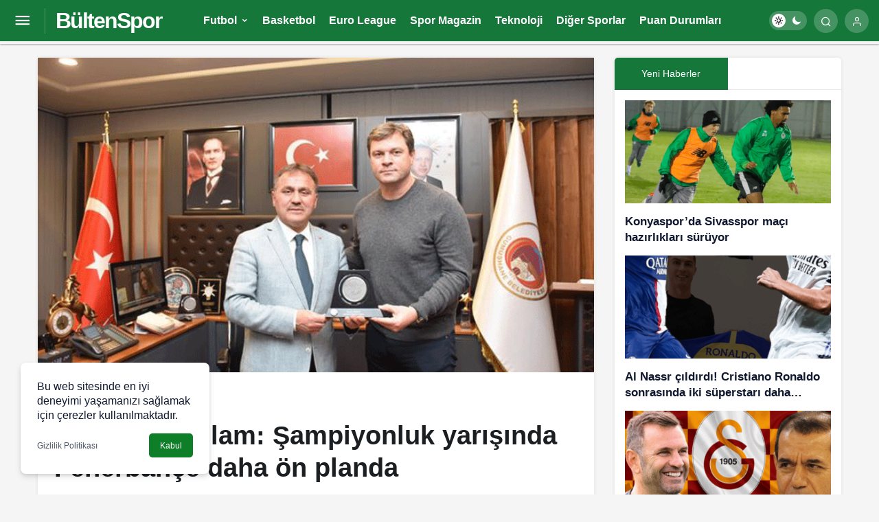

--- FILE ---
content_type: text/html; charset=UTF-8
request_url: https://bultenspor.com/ertugrul-saglam-sampiyonluk-yarisinda-fenerbahce-daha-on-planda/
body_size: 19569
content:
<!doctype html>
<html lang="tr" prefix="og: https://ogp.me/ns#">
<head><meta charset="UTF-8"><script>if(navigator.userAgent.match(/MSIE|Internet Explorer/i)||navigator.userAgent.match(/Trident\/7\..*?rv:11/i)){var href=document.location.href;if(!href.match(/[?&]nowprocket/)){if(href.indexOf("?")==-1){if(href.indexOf("#")==-1){document.location.href=href+"?nowprocket=1"}else{document.location.href=href.replace("#","?nowprocket=1#")}}else{if(href.indexOf("#")==-1){document.location.href=href+"&nowprocket=1"}else{document.location.href=href.replace("#","&nowprocket=1#")}}}}</script><script>class RocketLazyLoadScripts{constructor(){this.triggerEvents=["keydown","mousedown","mousemove","touchmove","touchstart","touchend","wheel"],this.userEventHandler=this._triggerListener.bind(this),this.touchStartHandler=this._onTouchStart.bind(this),this.touchMoveHandler=this._onTouchMove.bind(this),this.touchEndHandler=this._onTouchEnd.bind(this),this.clickHandler=this._onClick.bind(this),this.interceptedClicks=[],window.addEventListener("pageshow",(e=>{this.persisted=e.persisted})),window.addEventListener("DOMContentLoaded",(()=>{this._preconnect3rdParties()})),this.delayedScripts={normal:[],async:[],defer:[]},this.allJQueries=[]}_addUserInteractionListener(e){document.hidden?e._triggerListener():(this.triggerEvents.forEach((t=>window.addEventListener(t,e.userEventHandler,{passive:!0}))),window.addEventListener("touchstart",e.touchStartHandler,{passive:!0}),window.addEventListener("mousedown",e.touchStartHandler),document.addEventListener("visibilitychange",e.userEventHandler))}_removeUserInteractionListener(){this.triggerEvents.forEach((e=>window.removeEventListener(e,this.userEventHandler,{passive:!0}))),document.removeEventListener("visibilitychange",this.userEventHandler)}_onTouchStart(e){"HTML"!==e.target.tagName&&(window.addEventListener("touchend",this.touchEndHandler),window.addEventListener("mouseup",this.touchEndHandler),window.addEventListener("touchmove",this.touchMoveHandler,{passive:!0}),window.addEventListener("mousemove",this.touchMoveHandler),e.target.addEventListener("click",this.clickHandler),this._renameDOMAttribute(e.target,"onclick","rocket-onclick"))}_onTouchMove(e){window.removeEventListener("touchend",this.touchEndHandler),window.removeEventListener("mouseup",this.touchEndHandler),window.removeEventListener("touchmove",this.touchMoveHandler,{passive:!0}),window.removeEventListener("mousemove",this.touchMoveHandler),e.target.removeEventListener("click",this.clickHandler),this._renameDOMAttribute(e.target,"rocket-onclick","onclick")}_onTouchEnd(e){window.removeEventListener("touchend",this.touchEndHandler),window.removeEventListener("mouseup",this.touchEndHandler),window.removeEventListener("touchmove",this.touchMoveHandler,{passive:!0}),window.removeEventListener("mousemove",this.touchMoveHandler)}_onClick(e){e.target.removeEventListener("click",this.clickHandler),this._renameDOMAttribute(e.target,"rocket-onclick","onclick"),this.interceptedClicks.push(e),e.preventDefault(),e.stopPropagation(),e.stopImmediatePropagation()}_replayClicks(){window.removeEventListener("touchstart",this.touchStartHandler,{passive:!0}),window.removeEventListener("mousedown",this.touchStartHandler),this.interceptedClicks.forEach((e=>{e.target.dispatchEvent(new MouseEvent("click",{view:e.view,bubbles:!0,cancelable:!0}))}))}_renameDOMAttribute(e,t,n){e.hasAttribute&&e.hasAttribute(t)&&(event.target.setAttribute(n,event.target.getAttribute(t)),event.target.removeAttribute(t))}_triggerListener(){this._removeUserInteractionListener(this),"loading"===document.readyState?document.addEventListener("DOMContentLoaded",this._loadEverythingNow.bind(this)):this._loadEverythingNow()}_preconnect3rdParties(){let e=[];document.querySelectorAll("script[type=rocketlazyloadscript]").forEach((t=>{if(t.hasAttribute("src")){const n=new URL(t.src).origin;n!==location.origin&&e.push({src:n,crossOrigin:t.crossOrigin||"module"===t.getAttribute("data-rocket-type")})}})),e=[...new Map(e.map((e=>[JSON.stringify(e),e]))).values()],this._batchInjectResourceHints(e,"preconnect")}async _loadEverythingNow(){this.lastBreath=Date.now(),this._delayEventListeners(),this._delayJQueryReady(this),this._handleDocumentWrite(),this._registerAllDelayedScripts(),this._preloadAllScripts(),await this._loadScriptsFromList(this.delayedScripts.normal),await this._loadScriptsFromList(this.delayedScripts.defer),await this._loadScriptsFromList(this.delayedScripts.async);try{await this._triggerDOMContentLoaded(),await this._triggerWindowLoad()}catch(e){}window.dispatchEvent(new Event("rocket-allScriptsLoaded")),this._replayClicks()}_registerAllDelayedScripts(){document.querySelectorAll("script[type=rocketlazyloadscript]").forEach((e=>{e.hasAttribute("src")?e.hasAttribute("async")&&!1!==e.async?this.delayedScripts.async.push(e):e.hasAttribute("defer")&&!1!==e.defer||"module"===e.getAttribute("data-rocket-type")?this.delayedScripts.defer.push(e):this.delayedScripts.normal.push(e):this.delayedScripts.normal.push(e)}))}async _transformScript(e){return await this._littleBreath(),new Promise((t=>{const n=document.createElement("script");[...e.attributes].forEach((e=>{let t=e.nodeName;"type"!==t&&("data-rocket-type"===t&&(t="type"),n.setAttribute(t,e.nodeValue))})),e.hasAttribute("src")?(n.addEventListener("load",t),n.addEventListener("error",t)):(n.text=e.text,t());try{e.parentNode.replaceChild(n,e)}catch(e){t()}}))}async _loadScriptsFromList(e){const t=e.shift();return t?(await this._transformScript(t),this._loadScriptsFromList(e)):Promise.resolve()}_preloadAllScripts(){this._batchInjectResourceHints([...this.delayedScripts.normal,...this.delayedScripts.defer,...this.delayedScripts.async],"preload")}_batchInjectResourceHints(e,t){var n=document.createDocumentFragment();e.forEach((e=>{if(e.src){const i=document.createElement("link");i.href=e.src,i.rel=t,"preconnect"!==t&&(i.as="script"),e.getAttribute&&"module"===e.getAttribute("data-rocket-type")&&(i.crossOrigin=!0),e.crossOrigin&&(i.crossOrigin=e.crossOrigin),n.appendChild(i)}})),document.head.appendChild(n)}_delayEventListeners(){let e={};function t(t,n){!function(t){function n(n){return e[t].eventsToRewrite.indexOf(n)>=0?"rocket-"+n:n}e[t]||(e[t]={originalFunctions:{add:t.addEventListener,remove:t.removeEventListener},eventsToRewrite:[]},t.addEventListener=function(){arguments[0]=n(arguments[0]),e[t].originalFunctions.add.apply(t,arguments)},t.removeEventListener=function(){arguments[0]=n(arguments[0]),e[t].originalFunctions.remove.apply(t,arguments)})}(t),e[t].eventsToRewrite.push(n)}function n(e,t){let n=e[t];Object.defineProperty(e,t,{get:()=>n||function(){},set(i){e["rocket"+t]=n=i}})}t(document,"DOMContentLoaded"),t(window,"DOMContentLoaded"),t(window,"load"),t(window,"pageshow"),t(document,"readystatechange"),n(document,"onreadystatechange"),n(window,"onload"),n(window,"onpageshow")}_delayJQueryReady(e){let t=window.jQuery;Object.defineProperty(window,"jQuery",{get:()=>t,set(n){if(n&&n.fn&&!e.allJQueries.includes(n)){n.fn.ready=n.fn.init.prototype.ready=function(t){e.domReadyFired?t.bind(document)(n):document.addEventListener("rocket-DOMContentLoaded",(()=>t.bind(document)(n)))};const t=n.fn.on;n.fn.on=n.fn.init.prototype.on=function(){if(this[0]===window){function e(e){return e.split(" ").map((e=>"load"===e||0===e.indexOf("load.")?"rocket-jquery-load":e)).join(" ")}"string"==typeof arguments[0]||arguments[0]instanceof String?arguments[0]=e(arguments[0]):"object"==typeof arguments[0]&&Object.keys(arguments[0]).forEach((t=>{delete Object.assign(arguments[0],{[e(t)]:arguments[0][t]})[t]}))}return t.apply(this,arguments),this},e.allJQueries.push(n)}t=n}})}async _triggerDOMContentLoaded(){this.domReadyFired=!0,await this._littleBreath(),document.dispatchEvent(new Event("rocket-DOMContentLoaded")),await this._littleBreath(),window.dispatchEvent(new Event("rocket-DOMContentLoaded")),await this._littleBreath(),document.dispatchEvent(new Event("rocket-readystatechange")),await this._littleBreath(),document.rocketonreadystatechange&&document.rocketonreadystatechange()}async _triggerWindowLoad(){await this._littleBreath(),window.dispatchEvent(new Event("rocket-load")),await this._littleBreath(),window.rocketonload&&window.rocketonload(),await this._littleBreath(),this.allJQueries.forEach((e=>e(window).trigger("rocket-jquery-load"))),await this._littleBreath();const e=new Event("rocket-pageshow");e.persisted=this.persisted,window.dispatchEvent(e),await this._littleBreath(),window.rocketonpageshow&&window.rocketonpageshow({persisted:this.persisted})}_handleDocumentWrite(){const e=new Map;document.write=document.writeln=function(t){const n=document.currentScript,i=document.createRange(),r=n.parentElement;let o=e.get(n);void 0===o&&(o=n.nextSibling,e.set(n,o));const s=document.createDocumentFragment();i.setStart(s,0),s.appendChild(i.createContextualFragment(t)),r.insertBefore(s,o)}}async _littleBreath(){Date.now()-this.lastBreath>45&&(await this._requestAnimFrame(),this.lastBreath=Date.now())}async _requestAnimFrame(){return document.hidden?new Promise((e=>setTimeout(e))):new Promise((e=>requestAnimationFrame(e)))}static run(){const e=new RocketLazyLoadScripts;e._addUserInteractionListener(e)}}RocketLazyLoadScripts.run();</script>
	
	<meta http-equiv="X-UA-Compatible" content="IE=edge">
	<meta name="viewport" content="width=device-width, initial-scale=1, minimum-scale=1">
	<link rel="profile" href="https://gmpg.org/xfn/11">
	<link rel='preload' as='style' href='https://bultenspor.com/wp-content/themes/kanews/assets/css/theme.min.css' />
<link rel='preload' as='style' href='https://bultenspor.com/wp-content/themes/kanews/assets/css/theme-single.min.css' />
<link rel='preload' as='font' href='https://bultenspor.com/wp-content/themes/kanews/assets/fonts/icomoon.woff' type='font/woff' crossorigin='anonymous' />

<!-- Search Engine Optimization by Rank Math PRO - https://rankmath.com/ -->
<title>Ertuğrul Sağlam: Şampiyonluk yarışında Fenerbahçe daha ön planda - BültenSpor - Spor Dünyasının Bülteni</title>
<meta name="description" content="Gençlik ve Spor İl Müdürlüğü tarafından organize edilen söyleşi için memleketi Gümüşhane&#039;ye gelen teknik direktör Ertuğrul Sağlam, Belediye ..."/>
<meta name="robots" content="follow, index, max-snippet:-1, max-video-preview:-1, max-image-preview:large"/>
<link rel="canonical" href="https://bultenspor.com/ertugrul-saglam-sampiyonluk-yarisinda-fenerbahce-daha-on-planda/" />
<meta property="og:locale" content="tr_TR" />
<meta property="og:type" content="article" />
<meta property="og:title" content="Ertuğrul Sağlam: Şampiyonluk yarışında Fenerbahçe daha ön planda - BültenSpor - Spor Dünyasının Bülteni" />
<meta property="og:description" content="Gençlik ve Spor İl Müdürlüğü tarafından organize edilen söyleşi için memleketi Gümüşhane&#039;ye gelen teknik direktör Ertuğrul Sağlam, Belediye ..." />
<meta property="og:url" content="https://bultenspor.com/ertugrul-saglam-sampiyonluk-yarisinda-fenerbahce-daha-on-planda/" />
<meta property="og:site_name" content="BültenSpor - Spor Dünyasının Bülteni" />
<meta property="article:tag" content="Avrupa" />
<meta property="article:tag" content="Fenerbahçe" />
<meta property="article:tag" content="Olması" />
<meta property="article:tag" content="Sağlam" />
<meta property="article:tag" content="Takımlar" />
<meta property="article:section" content="Süper Lig" />
<meta property="og:image" content="https://bultenspor.com/wp-content/uploads/2022/11/ertugrul-saglam-sampiyonluk-yarisinda-fenerbahce-daha-on-planda-qMGk1jqC.gif" />
<meta property="og:image:secure_url" content="https://bultenspor.com/wp-content/uploads/2022/11/ertugrul-saglam-sampiyonluk-yarisinda-fenerbahce-daha-on-planda-qMGk1jqC.gif" />
<meta property="og:image:width" content="740" />
<meta property="og:image:height" content="418" />
<meta property="og:image:alt" content="Ertuğrul Sağlam: Şampiyonluk yarışında Fenerbahçe daha ön planda" />
<meta property="og:image:type" content="image/gif" />
<meta property="article:published_time" content="2022-11-01T20:06:14+00:00" />
<meta name="twitter:card" content="summary_large_image" />
<meta name="twitter:title" content="Ertuğrul Sağlam: Şampiyonluk yarışında Fenerbahçe daha ön planda - BültenSpor - Spor Dünyasının Bülteni" />
<meta name="twitter:description" content="Gençlik ve Spor İl Müdürlüğü tarafından organize edilen söyleşi için memleketi Gümüşhane&#039;ye gelen teknik direktör Ertuğrul Sağlam, Belediye ..." />
<meta name="twitter:image" content="https://bultenspor.com/wp-content/uploads/2022/11/ertugrul-saglam-sampiyonluk-yarisinda-fenerbahce-daha-on-planda-qMGk1jqC.gif" />
<meta name="twitter:label1" content="Written by" />
<meta name="twitter:data1" content="Bülten SPOR" />
<meta name="twitter:label2" content="Time to read" />
<meta name="twitter:data2" content="3 dakika" />
<script type="application/ld+json" class="rank-math-schema-pro">{"@context":"https://schema.org","@graph":[{"@type":["Person","Organization"],"@id":"https://bultenspor.com/#person","name":"B\u00fcltenSpor - Spor D\u00fcnyas\u0131n\u0131n B\u00fclteni"},{"@type":"WebSite","@id":"https://bultenspor.com/#website","url":"https://bultenspor.com","name":"B\u00fcltenSpor - Spor D\u00fcnyas\u0131n\u0131n B\u00fclteni","publisher":{"@id":"https://bultenspor.com/#person"},"inLanguage":"tr"},{"@type":"ImageObject","@id":"https://bultenspor.com/wp-content/uploads/2022/11/ertugrul-saglam-sampiyonluk-yarisinda-fenerbahce-daha-on-planda-qMGk1jqC.gif","url":"https://bultenspor.com/wp-content/uploads/2022/11/ertugrul-saglam-sampiyonluk-yarisinda-fenerbahce-daha-on-planda-qMGk1jqC.gif","width":"740","height":"418","inLanguage":"tr"},{"@type":"WebPage","@id":"https://bultenspor.com/ertugrul-saglam-sampiyonluk-yarisinda-fenerbahce-daha-on-planda/#webpage","url":"https://bultenspor.com/ertugrul-saglam-sampiyonluk-yarisinda-fenerbahce-daha-on-planda/","name":"Ertu\u011frul Sa\u011flam: \u015eampiyonluk yar\u0131\u015f\u0131nda Fenerbah\u00e7e daha \u00f6n planda - B\u00fcltenSpor - Spor D\u00fcnyas\u0131n\u0131n B\u00fclteni","datePublished":"2022-11-01T20:06:14+00:00","dateModified":"2022-11-01T20:06:14+00:00","isPartOf":{"@id":"https://bultenspor.com/#website"},"primaryImageOfPage":{"@id":"https://bultenspor.com/wp-content/uploads/2022/11/ertugrul-saglam-sampiyonluk-yarisinda-fenerbahce-daha-on-planda-qMGk1jqC.gif"},"inLanguage":"tr"},{"@type":"Person","@id":"https://bultenspor.com/ertugrul-saglam-sampiyonluk-yarisinda-fenerbahce-daha-on-planda/#author","name":"B\u00fclten SPOR","image":{"@type":"ImageObject","@id":"https://bultenspor.com/wp-content/uploads/2022/07/bulten-spor_avatar-96x96.png","url":"https://bultenspor.com/wp-content/uploads/2022/07/bulten-spor_avatar-96x96.png","caption":"B\u00fclten SPOR","inLanguage":"tr"},"sameAs":["https://bultenspor.com"]},{"@type":"BlogPosting","headline":"Ertu\u011frul Sa\u011flam: \u015eampiyonluk yar\u0131\u015f\u0131nda Fenerbah\u00e7e daha \u00f6n planda - B\u00fcltenSpor - Spor D\u00fcnyas\u0131n\u0131n B\u00fclteni","datePublished":"2022-11-01T20:06:14+00:00","dateModified":"2022-11-01T20:06:14+00:00","articleSection":"S\u00fcper Lig","author":{"@id":"https://bultenspor.com/ertugrul-saglam-sampiyonluk-yarisinda-fenerbahce-daha-on-planda/#author","name":"B\u00fclten SPOR"},"publisher":{"@id":"https://bultenspor.com/#person"},"description":"Gen\u00e7lik ve Spor \u0130l M\u00fcd\u00fcrl\u00fc\u011f\u00fc taraf\u0131ndan organize edilen s\u00f6yle\u015fi i\u00e7in memleketi G\u00fcm\u00fc\u015fhane&#039;ye gelen teknik direkt\u00f6r Ertu\u011frul Sa\u011flam, Belediye ...","name":"Ertu\u011frul Sa\u011flam: \u015eampiyonluk yar\u0131\u015f\u0131nda Fenerbah\u00e7e daha \u00f6n planda - B\u00fcltenSpor - Spor D\u00fcnyas\u0131n\u0131n B\u00fclteni","@id":"https://bultenspor.com/ertugrul-saglam-sampiyonluk-yarisinda-fenerbahce-daha-on-planda/#richSnippet","isPartOf":{"@id":"https://bultenspor.com/ertugrul-saglam-sampiyonluk-yarisinda-fenerbahce-daha-on-planda/#webpage"},"image":{"@id":"https://bultenspor.com/wp-content/uploads/2022/11/ertugrul-saglam-sampiyonluk-yarisinda-fenerbahce-daha-on-planda-qMGk1jqC.gif"},"inLanguage":"tr","mainEntityOfPage":{"@id":"https://bultenspor.com/ertugrul-saglam-sampiyonluk-yarisinda-fenerbahce-daha-on-planda/#webpage"}}]}</script>
<!-- /Rank Math WordPress SEO eklentisi -->

<link rel='dns-prefetch' href='//maxcdn.bootstrapcdn.com' />
<link rel='dns-prefetch' href='//platform.twitter.com' />
<link rel='dns-prefetch' href='//s3.amazonaws.com' />
<link rel='dns-prefetch' href='//ajax.googleapis.com' />
<link rel='dns-prefetch' href='//cdnjs.cloudflare.com' />
<link rel='dns-prefetch' href='//netdna.bootstrapcdn.com' />
<link rel='dns-prefetch' href='//connect.facebook.net' />
<link rel='dns-prefetch' href='//www.google-analytics.com' />
<link rel='dns-prefetch' href='//maps.google.com' />
<link rel='dns-prefetch' href='//fonts.googleapis.com' />
<link rel='dns-prefetch' href='//fonts.gstatic.com' />
<link rel='dns-prefetch' href='//apis.google.com' />
<link rel='dns-prefetch' href='//www.googletagmanager.com' />
<link rel='dns-prefetch' href='//ad.doubleclick.net' />
<link rel='dns-prefetch' href='//googleads.g.doubleclick.net' />
<link rel='dns-prefetch' href='//stats.g.doubleclick.net' />
<link rel='dns-prefetch' href='//cm.g.doubleclick.net' />
<link rel='dns-prefetch' href='//adservice.google.com' />
<link rel='dns-prefetch' href='//pagead2.googlesyndication.com' />
<link rel='dns-prefetch' href='//tpc.googlesyndication.com' />
<link rel='dns-prefetch' href='//s.gravatar.com' />

<link rel="alternate" type="application/rss+xml" title="BültenSpor - Spor Dünyasının Bülteni &raquo; akışı" href="https://bultenspor.com/feed/" />
<link rel="alternate" type="application/rss+xml" title="BültenSpor - Spor Dünyasının Bülteni &raquo; yorum akışı" href="https://bultenspor.com/comments/feed/" />
<link rel="alternate" type="application/rss+xml" title="BültenSpor - Spor Dünyasının Bülteni &raquo; Ertuğrul Sağlam: Şampiyonluk yarışında Fenerbahçe daha ön planda yorum akışı" href="https://bultenspor.com/ertugrul-saglam-sampiyonluk-yarisinda-fenerbahce-daha-on-planda/feed/" />
<link rel="alternate" title="oEmbed (JSON)" type="application/json+oembed" href="https://bultenspor.com/wp-json/oembed/1.0/embed?url=https%3A%2F%2Fbultenspor.com%2Fertugrul-saglam-sampiyonluk-yarisinda-fenerbahce-daha-on-planda%2F" />
<link rel="alternate" title="oEmbed (XML)" type="text/xml+oembed" href="https://bultenspor.com/wp-json/oembed/1.0/embed?url=https%3A%2F%2Fbultenspor.com%2Fertugrul-saglam-sampiyonluk-yarisinda-fenerbahce-daha-on-planda%2F&#038;format=xml" />
<style id='wp-img-auto-sizes-contain-inline-css'>
img:is([sizes=auto i],[sizes^="auto," i]){contain-intrinsic-size:3000px 1500px}
/*# sourceURL=wp-img-auto-sizes-contain-inline-css */
</style>
<link rel='stylesheet' id='kanews-theme-css' href='https://bultenspor.com/wp-content/themes/kanews/assets/css/theme.min.css' media='all' />
<style id='kanews-theme-inline-css'>
 .kanews-post-thumb:before, .kanews-slider-wrapper:not(.slick-initialized):before, .kanews-slide-thumb:before{background-image:url()}body{font-family:"Roboto", sans-serif !important}@media (min-width:992px){.site-header .site-header-top, .site-header .site-header-top .site-row, .site-head-3 .site-navbar, .site-head-3 .site-navbar .navbar-row, .site-head-3 .site-navbar .site-navbar-nav>li{height:60px !important}.site-head-2, .{height:60px !important}.site-head-2 .site-navbar, .site-head-2 .site-navbar .navbar-row, .site-head-2 .site-navbar .site-navbar-nav>li{height:60px !important}.site-head-2 .site-navbar .site-navbar-nav>li>a{line-height:60px !important}}@media (min-width:992px){.kanews-article-title{}}@media (min-width:992px){.kanews-article-title+p{}}@media (min-width:992px){.kanews-article-meta{}}@media (min-width:992px){.kanews-article-content li, .kanews-article-content p, .kanews-article-content{}}@media (min-width:992px){.kanews-post-headline{}}:root{--wp--preset--color--primary:#16773b;--kan-theme-color:#16773b}
/*# sourceURL=kanews-theme-inline-css */
</style>
<link rel='stylesheet' id='kanews-dark-theme-css' href='https://bultenspor.com/wp-content/themes/kanews/assets/css/dark.min.css' media='all' />
<link rel='stylesheet' id='kanews-theme-single-css' href='https://bultenspor.com/wp-content/themes/kanews/assets/css/theme-single.min.css' media='all' />
<link rel="https://api.w.org/" href="https://bultenspor.com/wp-json/" /><link rel="alternate" title="JSON" type="application/json" href="https://bultenspor.com/wp-json/wp/v2/posts/28861" /><meta name="generator" content="WordPress 6.9" />
<link rel='shortlink' href='https://bultenspor.com/?p=28861' />
<meta http-equiv="refresh" content="300" /><style>
  .stories.snapgram .story > .item-link > .item-preview img {
    max-width: 80%;
    max-height: 80%;
    margin: 6px auto;
}
</style><!-- All in one Favicon 4.8 --><link rel="shortcut icon" href="https://bultenspor.com/wp-content/uploads/2022/07/android-chrome-512x512-1.png" />
<link rel="icon" href="https://bultenspor.com/wp-content/uploads/2022/07/android-chrome-512x512-1.png" type="image/gif"/>
<link rel="icon" href="https://bultenspor.com/wp-content/uploads/2022/07/android-chrome-512x512-1.png" type="image/png"/>
<link rel="apple-touch-icon-precomposed" href="https://bultenspor.com/wp-content/uploads/2022/07/android-chrome-512x512-1.png" />
<script id="kanews-schema-breadcrumb" type="application/ld+json">{
 "@context": "http://schema.org",
 "@type": "BreadcrumbList",
 "id": "https://bultenspor.com/ertugrul-saglam-sampiyonluk-yarisinda-fenerbahce-daha-on-planda#breadcrumb",
 "itemListElement": [
 {
 "@type": "ListItem",
 "position": 1,
 "item": {
 "@id": "https://bultenspor.com",
 "name": "Haberler"
 }
 },
 {
 "@type": "ListItem",
 "position": 2,
 "item": {
 "@id": "https://bultenspor.com/futbol/super-lig/",
 "name": "S\u00fcper Lig"
 }
 },
 {
 "@type": "ListItem",
 "position": 3,
 "item": {
 "@id": "https://bultenspor.com/ertugrul-saglam-sampiyonluk-yarisinda-fenerbahce-daha-on-planda/",
 "name": "Ertu\u011frul Sa\u011flam: \u015eampiyonluk yar\u0131\u015f\u0131nda Fenerbah\u00e7e daha \u00f6n planda"
 }
 }
 ]
}</script><meta name="theme-color" content="#16773b" />
			<meta name="msapplication-navbutton-color" content="#16773b">
      <meta name="apple-mobile-web-app-status-bar-style" content="#16773b"><style id='global-styles-inline-css'>
:root{--wp--preset--aspect-ratio--square: 1;--wp--preset--aspect-ratio--4-3: 4/3;--wp--preset--aspect-ratio--3-4: 3/4;--wp--preset--aspect-ratio--3-2: 3/2;--wp--preset--aspect-ratio--2-3: 2/3;--wp--preset--aspect-ratio--16-9: 16/9;--wp--preset--aspect-ratio--9-16: 9/16;--wp--preset--color--black: #000000;--wp--preset--color--cyan-bluish-gray: #abb8c3;--wp--preset--color--white: #ffffff;--wp--preset--color--pale-pink: #f78da7;--wp--preset--color--vivid-red: #cf2e2e;--wp--preset--color--luminous-vivid-orange: #ff6900;--wp--preset--color--luminous-vivid-amber: #fcb900;--wp--preset--color--light-green-cyan: #7bdcb5;--wp--preset--color--vivid-green-cyan: #00d084;--wp--preset--color--pale-cyan-blue: #8ed1fc;--wp--preset--color--vivid-cyan-blue: #0693e3;--wp--preset--color--vivid-purple: #9b51e0;--wp--preset--gradient--vivid-cyan-blue-to-vivid-purple: linear-gradient(135deg,rgb(6,147,227) 0%,rgb(155,81,224) 100%);--wp--preset--gradient--light-green-cyan-to-vivid-green-cyan: linear-gradient(135deg,rgb(122,220,180) 0%,rgb(0,208,130) 100%);--wp--preset--gradient--luminous-vivid-amber-to-luminous-vivid-orange: linear-gradient(135deg,rgb(252,185,0) 0%,rgb(255,105,0) 100%);--wp--preset--gradient--luminous-vivid-orange-to-vivid-red: linear-gradient(135deg,rgb(255,105,0) 0%,rgb(207,46,46) 100%);--wp--preset--gradient--very-light-gray-to-cyan-bluish-gray: linear-gradient(135deg,rgb(238,238,238) 0%,rgb(169,184,195) 100%);--wp--preset--gradient--cool-to-warm-spectrum: linear-gradient(135deg,rgb(74,234,220) 0%,rgb(151,120,209) 20%,rgb(207,42,186) 40%,rgb(238,44,130) 60%,rgb(251,105,98) 80%,rgb(254,248,76) 100%);--wp--preset--gradient--blush-light-purple: linear-gradient(135deg,rgb(255,206,236) 0%,rgb(152,150,240) 100%);--wp--preset--gradient--blush-bordeaux: linear-gradient(135deg,rgb(254,205,165) 0%,rgb(254,45,45) 50%,rgb(107,0,62) 100%);--wp--preset--gradient--luminous-dusk: linear-gradient(135deg,rgb(255,203,112) 0%,rgb(199,81,192) 50%,rgb(65,88,208) 100%);--wp--preset--gradient--pale-ocean: linear-gradient(135deg,rgb(255,245,203) 0%,rgb(182,227,212) 50%,rgb(51,167,181) 100%);--wp--preset--gradient--electric-grass: linear-gradient(135deg,rgb(202,248,128) 0%,rgb(113,206,126) 100%);--wp--preset--gradient--midnight: linear-gradient(135deg,rgb(2,3,129) 0%,rgb(40,116,252) 100%);--wp--preset--font-size--small: 13px;--wp--preset--font-size--medium: 20px;--wp--preset--font-size--large: 36px;--wp--preset--font-size--x-large: 42px;--wp--preset--spacing--20: 0.44rem;--wp--preset--spacing--30: 0.67rem;--wp--preset--spacing--40: 1rem;--wp--preset--spacing--50: 1.5rem;--wp--preset--spacing--60: 2.25rem;--wp--preset--spacing--70: 3.38rem;--wp--preset--spacing--80: 5.06rem;--wp--preset--shadow--natural: 6px 6px 9px rgba(0, 0, 0, 0.2);--wp--preset--shadow--deep: 12px 12px 50px rgba(0, 0, 0, 0.4);--wp--preset--shadow--sharp: 6px 6px 0px rgba(0, 0, 0, 0.2);--wp--preset--shadow--outlined: 6px 6px 0px -3px rgb(255, 255, 255), 6px 6px rgb(0, 0, 0);--wp--preset--shadow--crisp: 6px 6px 0px rgb(0, 0, 0);}:where(.is-layout-flex){gap: 0.5em;}:where(.is-layout-grid){gap: 0.5em;}body .is-layout-flex{display: flex;}.is-layout-flex{flex-wrap: wrap;align-items: center;}.is-layout-flex > :is(*, div){margin: 0;}body .is-layout-grid{display: grid;}.is-layout-grid > :is(*, div){margin: 0;}:where(.wp-block-columns.is-layout-flex){gap: 2em;}:where(.wp-block-columns.is-layout-grid){gap: 2em;}:where(.wp-block-post-template.is-layout-flex){gap: 1.25em;}:where(.wp-block-post-template.is-layout-grid){gap: 1.25em;}.has-black-color{color: var(--wp--preset--color--black) !important;}.has-cyan-bluish-gray-color{color: var(--wp--preset--color--cyan-bluish-gray) !important;}.has-white-color{color: var(--wp--preset--color--white) !important;}.has-pale-pink-color{color: var(--wp--preset--color--pale-pink) !important;}.has-vivid-red-color{color: var(--wp--preset--color--vivid-red) !important;}.has-luminous-vivid-orange-color{color: var(--wp--preset--color--luminous-vivid-orange) !important;}.has-luminous-vivid-amber-color{color: var(--wp--preset--color--luminous-vivid-amber) !important;}.has-light-green-cyan-color{color: var(--wp--preset--color--light-green-cyan) !important;}.has-vivid-green-cyan-color{color: var(--wp--preset--color--vivid-green-cyan) !important;}.has-pale-cyan-blue-color{color: var(--wp--preset--color--pale-cyan-blue) !important;}.has-vivid-cyan-blue-color{color: var(--wp--preset--color--vivid-cyan-blue) !important;}.has-vivid-purple-color{color: var(--wp--preset--color--vivid-purple) !important;}.has-black-background-color{background-color: var(--wp--preset--color--black) !important;}.has-cyan-bluish-gray-background-color{background-color: var(--wp--preset--color--cyan-bluish-gray) !important;}.has-white-background-color{background-color: var(--wp--preset--color--white) !important;}.has-pale-pink-background-color{background-color: var(--wp--preset--color--pale-pink) !important;}.has-vivid-red-background-color{background-color: var(--wp--preset--color--vivid-red) !important;}.has-luminous-vivid-orange-background-color{background-color: var(--wp--preset--color--luminous-vivid-orange) !important;}.has-luminous-vivid-amber-background-color{background-color: var(--wp--preset--color--luminous-vivid-amber) !important;}.has-light-green-cyan-background-color{background-color: var(--wp--preset--color--light-green-cyan) !important;}.has-vivid-green-cyan-background-color{background-color: var(--wp--preset--color--vivid-green-cyan) !important;}.has-pale-cyan-blue-background-color{background-color: var(--wp--preset--color--pale-cyan-blue) !important;}.has-vivid-cyan-blue-background-color{background-color: var(--wp--preset--color--vivid-cyan-blue) !important;}.has-vivid-purple-background-color{background-color: var(--wp--preset--color--vivid-purple) !important;}.has-black-border-color{border-color: var(--wp--preset--color--black) !important;}.has-cyan-bluish-gray-border-color{border-color: var(--wp--preset--color--cyan-bluish-gray) !important;}.has-white-border-color{border-color: var(--wp--preset--color--white) !important;}.has-pale-pink-border-color{border-color: var(--wp--preset--color--pale-pink) !important;}.has-vivid-red-border-color{border-color: var(--wp--preset--color--vivid-red) !important;}.has-luminous-vivid-orange-border-color{border-color: var(--wp--preset--color--luminous-vivid-orange) !important;}.has-luminous-vivid-amber-border-color{border-color: var(--wp--preset--color--luminous-vivid-amber) !important;}.has-light-green-cyan-border-color{border-color: var(--wp--preset--color--light-green-cyan) !important;}.has-vivid-green-cyan-border-color{border-color: var(--wp--preset--color--vivid-green-cyan) !important;}.has-pale-cyan-blue-border-color{border-color: var(--wp--preset--color--pale-cyan-blue) !important;}.has-vivid-cyan-blue-border-color{border-color: var(--wp--preset--color--vivid-cyan-blue) !important;}.has-vivid-purple-border-color{border-color: var(--wp--preset--color--vivid-purple) !important;}.has-vivid-cyan-blue-to-vivid-purple-gradient-background{background: var(--wp--preset--gradient--vivid-cyan-blue-to-vivid-purple) !important;}.has-light-green-cyan-to-vivid-green-cyan-gradient-background{background: var(--wp--preset--gradient--light-green-cyan-to-vivid-green-cyan) !important;}.has-luminous-vivid-amber-to-luminous-vivid-orange-gradient-background{background: var(--wp--preset--gradient--luminous-vivid-amber-to-luminous-vivid-orange) !important;}.has-luminous-vivid-orange-to-vivid-red-gradient-background{background: var(--wp--preset--gradient--luminous-vivid-orange-to-vivid-red) !important;}.has-very-light-gray-to-cyan-bluish-gray-gradient-background{background: var(--wp--preset--gradient--very-light-gray-to-cyan-bluish-gray) !important;}.has-cool-to-warm-spectrum-gradient-background{background: var(--wp--preset--gradient--cool-to-warm-spectrum) !important;}.has-blush-light-purple-gradient-background{background: var(--wp--preset--gradient--blush-light-purple) !important;}.has-blush-bordeaux-gradient-background{background: var(--wp--preset--gradient--blush-bordeaux) !important;}.has-luminous-dusk-gradient-background{background: var(--wp--preset--gradient--luminous-dusk) !important;}.has-pale-ocean-gradient-background{background: var(--wp--preset--gradient--pale-ocean) !important;}.has-electric-grass-gradient-background{background: var(--wp--preset--gradient--electric-grass) !important;}.has-midnight-gradient-background{background: var(--wp--preset--gradient--midnight) !important;}.has-small-font-size{font-size: var(--wp--preset--font-size--small) !important;}.has-medium-font-size{font-size: var(--wp--preset--font-size--medium) !important;}.has-large-font-size{font-size: var(--wp--preset--font-size--large) !important;}.has-x-large-font-size{font-size: var(--wp--preset--font-size--x-large) !important;}
/*# sourceURL=global-styles-inline-css */
</style>
</head>

<body class="wp-singular post-template-default single single-post postid-28861 single-format-standard wp-theme-kanews css-transitions-only-after-page-load kanews-theme-by-kanthemes light-mode category-32 single-layout-box">

	<div id="page" class="site-wrapper">
					<div class="site-head site-head-2 ">

  <header id="header" class="site-header">

    <div class="site-header-wrapper  site-navbar-wrapper-fixed">
                          
      <div class="site-header-top">
        <div class="container-fluid">
          <div class="row site-row justify-content-between align-items-center">

            <div class="col-auto">
              <div class="site-header-top-left d-flex align-items-center">
                <button aria-label="Menü" class="site-mobil-menu-btn hidden-desktop" data-toggle="site-mobile-menu"><i class="icon-menu icon-3x"></i></button>
                <button class="site-drawer-menu-btn hidden-mobile" aria-label="Menüyü Aç" data-toggle="site-menu-block"><i class="icon-menu icon-3x"></i></button>                <div class="site-header-logo"><a class="site-logo-text" href="https://bultenspor.com" title="BültenSpor">BültenSpor</a></div>              </div>
            </div>

            <nav id="navbar" class="site-navbar hidden-mobile">
              <div class="container">
                <div class="navbar-row">
                                    <ul id="menu-buyuk-menu" class="site-navbar-nav"><li id="menu-item-374" class="menu-item menu-item-type-taxonomy menu-item-object-category current-post-ancestor menu-item-has-children menu-item-374"><a href="https://bultenspor.com/futbol/">Futbol</a>
<ul class="sub-menu">
	<li id="menu-item-382" class="menu-item menu-item-type-taxonomy menu-item-object-category current-post-ancestor current-menu-parent current-post-parent menu-item-382"><a href="https://bultenspor.com/futbol/super-lig/">Süper Lig</a></li>
	<li id="menu-item-375" class="menu-item menu-item-type-taxonomy menu-item-object-category menu-item-375"><a href="https://bultenspor.com/futbol/1-lig/">1. Lig</a></li>
	<li id="menu-item-376" class="menu-item menu-item-type-taxonomy menu-item-object-category menu-item-376"><a href="https://bultenspor.com/futbol/2-lig/">2. Lig</a></li>
	<li id="menu-item-377" class="menu-item menu-item-type-taxonomy menu-item-object-category menu-item-377"><a href="https://bultenspor.com/futbol/3-lig/">3. Lig</a></li>
	<li id="menu-item-381" class="menu-item menu-item-type-taxonomy menu-item-object-category menu-item-381"><a href="https://bultenspor.com/futbol/milli-takim/">Milli Takım</a></li>
	<li id="menu-item-378" class="menu-item menu-item-type-taxonomy menu-item-object-category menu-item-378"><a href="https://bultenspor.com/futbol/besiktas/">Beşiktaş</a></li>
	<li id="menu-item-379" class="menu-item menu-item-type-taxonomy menu-item-object-category menu-item-379"><a href="https://bultenspor.com/futbol/fenerbahce/">Fenerbahçe</a></li>
	<li id="menu-item-380" class="menu-item menu-item-type-taxonomy menu-item-object-category menu-item-380"><a href="https://bultenspor.com/futbol/galatasaray/">Galatasaray</a></li>
	<li id="menu-item-383" class="menu-item menu-item-type-taxonomy menu-item-object-category menu-item-383"><a href="https://bultenspor.com/futbol/trabzonspor/">Trabzonspor</a></li>
	<li id="menu-item-384" class="menu-item menu-item-type-taxonomy menu-item-object-category menu-item-384"><a href="https://bultenspor.com/futbol/transfer/">Transfer</a></li>
</ul>
</li>
<li id="menu-item-372" class="menu-item menu-item-type-taxonomy menu-item-object-category menu-item-372"><a href="https://bultenspor.com/basketbol/">Basketbol</a></li>
<li id="menu-item-373" class="menu-item menu-item-type-taxonomy menu-item-object-category menu-item-373"><a href="https://bultenspor.com/euro-league/">Euro League</a></li>
<li id="menu-item-385" class="menu-item menu-item-type-taxonomy menu-item-object-category menu-item-385"><a href="https://bultenspor.com/spor-magazin/">Spor Magazin</a></li>
<li id="menu-item-386" class="menu-item menu-item-type-taxonomy menu-item-object-category menu-item-386"><a href="https://bultenspor.com/teknoloji/">Teknoloji</a></li>
<li id="menu-item-410" class="menu-item menu-item-type-taxonomy menu-item-object-category menu-item-410"><a href="https://bultenspor.com/diger-sporlar/">Diğer Sporlar</a></li>
<li id="menu-item-347" class="menu-item menu-item-type-post_type menu-item-object-page menu-item-347"><a href="https://bultenspor.com/puan-durumlari/">Puan Durumları</a></li>
</ul>                  
                </div>
              </div>
            </nav>

            <div class="col-auto">
              <div class="site-header-top-right align-items-center">
                <div class="hidden-mobile"><div class="kanews-mode-change" tabindex="0" role="switch" aria-label="Mod Değiştir" aria-checked="false"><div class="kanews-switch-button" aria-hidden="true"><div class="kanews-switch" aria-hidden="true"></div></div></div></div>
                                                                  <div id="site-header-search" class="kanews-ajax-search-wrapper "> <button aria-label="Arama Yap" class="header-btn-icon" data-toggle="site-header-search-wrapper"><i class="icon-search"></i></button>
		<div id="site-header-search-wrapper" class="is-hidden"><form role="search" method="get" class="site-header-search-form" action="https://bultenspor.com/">
		<input class="kanews-ajax-search" type="text" placeholder="Aramak istediğiniz kelimeyi yazın.." value="" name="s" />
		<button aria-label="Arama Yap type="submit"><span class="icon-search icon-2x"></span></button><p>Aradığınız kelimeyi yazın ve entera basın, kapatmak için esc butonuna tıklayın.</p>
		<div id="kanews-loader"></div></form><div class="kanews-popup-close-btn search-close-btn"><i class="icon-close"></i></div></div></div>                                                <button data-toggle="kanews-modal-login" aria-label="Giriş Yap" class="header-btn-icon"><i class="icon-user"></i></button>                              </div>
            </div>

          </div>
        </div>
      </div>
      
            <div id="site-menu-block"><div class="container"><div class="row"><ul id="menu-buyuk-menu-1" class="site-menu-block"><li class="menu-item menu-item-type-taxonomy menu-item-object-category current-post-ancestor menu-item-has-children menu-item-374"><a href="https://bultenspor.com/futbol/">Futbol</a>
<ul class="sub-menu">
	<li class="menu-item menu-item-type-taxonomy menu-item-object-category current-post-ancestor current-menu-parent current-post-parent menu-item-382"><a href="https://bultenspor.com/futbol/super-lig/">Süper Lig</a></li>
	<li class="menu-item menu-item-type-taxonomy menu-item-object-category menu-item-375"><a href="https://bultenspor.com/futbol/1-lig/">1. Lig</a></li>
	<li class="menu-item menu-item-type-taxonomy menu-item-object-category menu-item-376"><a href="https://bultenspor.com/futbol/2-lig/">2. Lig</a></li>
	<li class="menu-item menu-item-type-taxonomy menu-item-object-category menu-item-377"><a href="https://bultenspor.com/futbol/3-lig/">3. Lig</a></li>
	<li class="menu-item menu-item-type-taxonomy menu-item-object-category menu-item-381"><a href="https://bultenspor.com/futbol/milli-takim/">Milli Takım</a></li>
	<li class="menu-item menu-item-type-taxonomy menu-item-object-category menu-item-378"><a href="https://bultenspor.com/futbol/besiktas/">Beşiktaş</a></li>
	<li class="menu-item menu-item-type-taxonomy menu-item-object-category menu-item-379"><a href="https://bultenspor.com/futbol/fenerbahce/">Fenerbahçe</a></li>
	<li class="menu-item menu-item-type-taxonomy menu-item-object-category menu-item-380"><a href="https://bultenspor.com/futbol/galatasaray/">Galatasaray</a></li>
	<li class="menu-item menu-item-type-taxonomy menu-item-object-category menu-item-383"><a href="https://bultenspor.com/futbol/trabzonspor/">Trabzonspor</a></li>
	<li class="menu-item menu-item-type-taxonomy menu-item-object-category menu-item-384"><a href="https://bultenspor.com/futbol/transfer/">Transfer</a></li>
</ul>
</li>
<li class="menu-item menu-item-type-taxonomy menu-item-object-category menu-item-372"><a href="https://bultenspor.com/basketbol/">Basketbol</a></li>
<li class="menu-item menu-item-type-taxonomy menu-item-object-category menu-item-373"><a href="https://bultenspor.com/euro-league/">Euro League</a></li>
<li class="menu-item menu-item-type-taxonomy menu-item-object-category menu-item-385"><a href="https://bultenspor.com/spor-magazin/">Spor Magazin</a></li>
<li class="menu-item menu-item-type-taxonomy menu-item-object-category menu-item-386"><a href="https://bultenspor.com/teknoloji/">Teknoloji</a></li>
<li class="menu-item menu-item-type-taxonomy menu-item-object-category menu-item-410"><a href="https://bultenspor.com/diger-sporlar/">Diğer Sporlar</a></li>
<li class="menu-item menu-item-type-post_type menu-item-object-page menu-item-347"><a href="https://bultenspor.com/puan-durumlari/">Puan Durumları</a></li>
</ul></div></div></div>    </div>

    

  </header>

</div>							<main id="main" class="site-main">
			<div class="container">
				<div class="row">
					<div class="site-main-wrapper">
						<div class="site-main-inner d-flex flex-wrap">
							
							<div class="d-flex flex-wrap">
<div class="col-12 col-lg-9 kanews-sticky kgs2 mb-1">
	<article id="post-28861" class="kanews-article kanews-section-box kanews-article-2 post-28861 post type-post status-publish format-standard has-post-thumbnail hentry category-super-lig tag-avrupa tag-fenerbahce tag-olmasi tag-saglam tag-takimlar">

    		      <div class="kanews-article-thumbnail">
							<img class="wp-post-image" src="https://bultenspor.com/wp-content/uploads/2022/11/ertugrul-saglam-sampiyonluk-yarisinda-fenerbahce-daha-on-planda-qMGk1jqC.gif" width="740" height="418" alt="featured"/>
							</div>
      
    	<div class="kanews-article-header">
									<div class='kanews-breadcrumb'><ol class='d-flex flex-wrap'><li><a class="kanews-label kanews-label-sm" href="https://bultenspor.com"><span>Haberler</span></a></li><li>
					<a class="kanews-label kanews-label-sm" href="https://bultenspor.com/futbol/super-lig/"><span>Süper Lig</span></a>
				</li></ol></div>										<h1 class="kanews-article-title">Ertuğrul Sağlam: Şampiyonluk yarışında Fenerbahçe daha ön planda</h1>			
						<div class="kanews-article-meta">
			<div class="row justify-content-between align-items-center">
				<div class="kanews-article-meta-left col-12 col-lg">
					<a href="https://bultenspor.com/yazar/bultenspor/" class="kanews-article-meta-left-inner d-flex align-items-center">
																						<div class="kanews-post-author"><div class="author-avatar"><div class="author-avatar "><img alt='' src='[data-uri]' data-src='https://bultenspor.com/wp-content/uploads/2022/07/bulten-spor_avatar-48x48.png' data-srcset='https://bultenspor.com/wp-content/uploads/2022/07/bulten-spor_avatar-96x96.png 2x' class='kanews-lazy avatar avatar-48 photo' height='48' width='48' decoding='async'/></div></div></div>
																			<div class="kanews-article-meta-left-text">
																								<div class="kanews-post-author-name author vcard">Bülten SPOR</div>
																														<span class="posted-on"><time class="entry-date published updated" datetime="2022-11-01T20:06:14+00:00">1 Kasım 2022, 20:06</time> tarihinde yayınlandı</span>													</div>
					</a>
				</div>
				<div class="kanews-article-meta-right col-12 col-lg-auto">
																														</div>
			</div>
		</div>
		
		
	</div>
    

	<div class="kanews-article-action">
		<div class="row justift-content-between align-items-center">
						<div class="kanews-article-action-left flex-wrap col-12 col-lg d-flex align-items-center">
									<a class="kanews-service-link googlenews" target="_blank" rel="nofollow noopener" title="Google News ile Abone Ol" href="https://news.google.com/publications/CAAqBwgKMN2Csgsw6p3JAw"></a>
															</div>
						
			<div class="kanews-article-action-right col-12 col-lg-auto">
				<div class="d-flex align-items-center flex-wrap">
					<div class="kanews-like-wrapper"><button class="kanews-like-button kanews-label kanews-like-button-28861" data-nonce="12d0b39db2" data-post-id="28861" data-iscomment="0" title="Beğen"><i class="icon-like-o"></i><span class="kanews-like-count">Beğen</span><span id="kanews-like-loader"></span></button></div>					<button class="kanews-add-bookmark" data-toggle="kanews-modal-login" title="Favorilerime Ekle"><i class="icon-bookmark-o"></i></button>																<div class="kanews-article-assets">
							<ul class="d-flex">
								<li><a title="Yorum Yap" href="#respond"><i class="icon-comment"></i></a></li>
								<li><a title="Yazıyı Büyült" class="increase-text" onclick="doSomething()">A+</a></li>
								<li><a title="Yazıyı Küçült" class="decrease-text" onclick="doSomething()">A-</a></li>
							</ul>
						</div>
																		<div style="cursor:pointer" class="kanews-label" data-toggle="kanews-popup-share-28861"><i class="icon-share"></i> Paylaş</div>
		<div id="kanews-popup-share-28861" class="kanews-popup">
			<div class="kanews-popup-close" data-toggle="kanews-popup-share-28861"></div>
			<div class="kanews-popup-content">
			<div class="kanews-popup-close-btn" data-toggle="kanews-popup-share-28861"><i class="icon-close"></i></div>
				<h4 class="kanews-popup-title">Bu Yazıyı Paylaş</h4>
				<ul class="d-flex kanews-popup-share">
																									<li><a class="bg-facebook" rel="external noopener" target="_blank" href="//www.facebook.com/sharer/sharer.php?u=https://bultenspor.com/ertugrul-saglam-sampiyonluk-yarisinda-fenerbahce-daha-on-planda/"><i class="icon-facebook"></i></a></li>
														
													
														
														
														
																															
															<li><a target="_blank" rel="external noopener" class="bg-twitter" href="//www.twitter.com/intent/tweet?text=Ertuğrul Sağlam: Şampiyonluk yarışında Fenerbahçe daha ön planda https://bultenspor.com/ertugrul-saglam-sampiyonluk-yarisinda-fenerbahce-daha-on-planda/"><i class="icon-twitter"></i></a></li>
													
														
														
														
																															
													
															<li class="hidden-desktop"><a class="bg-whatsapp" href="whatsapp://send?text=https://bultenspor.com/ertugrul-saglam-sampiyonluk-yarisinda-fenerbahce-daha-on-planda/"><i class="icon-whatsapp"></i></a></li>
								<li class="hidden-mobile"><a class="bg-whatsapp" href="https://api.whatsapp.com/send?text=Ertuğrul Sağlam: Şampiyonluk yarışında Fenerbahçe daha ön planda https://bultenspor.com/ertugrul-saglam-sampiyonluk-yarisinda-fenerbahce-daha-on-planda/"><i class="icon-whatsapp"></i></a></li>
														
														
														
																															
													
														
														
														
															<li><a class="bg-dark kanews-native-share" title="Paylaş" onclick="doSomething()"><i class="icon-add"></i></a></li>
																</ul>
				<h6 class="kanews-popup-subtitle">veya linki kopyala</h6>
				<div class="kanews-copy-link">
					<input type="text" readonly="" id="input-url-28861" value="https://bultenspor.com/ertugrul-saglam-sampiyonluk-yarisinda-fenerbahce-daha-on-planda/">
					<button class="kanews-label" role="tooltip" data-microtip-position="top" aria-label="Linki Kopyala" type="button" onclick="copy('input-url-28861')">Kopyala</button>
				</div>
			</div>
		</div>
																
				</div>
			</div>
		</div>
	</div>
	
          <div class="kanews-prev-post-link" hidden><a href="https://bultenspor.com/sergen-yalcin-biz-daha-cok-kupa-kazaniriz/" rel="prev"></a></div>
    
		<div class="kanews-article-content entry-content">
      <div class="entry-content-wrapper"><div class="entry-content-inner"><p>Gençlik ve Spor İl Müdürlüğü tarafından organize edilen söyleşi için memleketi Gümüşhane&#8217;ye gelen teknik direktör Ertuğrul Sağlam, Belediye Başkanı Ercan Çimen&#8217;i ziyaret etti. Gümüşhane Üniversitesi Kongre Merkezinde akademisyen ve öğrencilerle söyleşide bir araya gelmeden önce Sağlam, Demirören Haber Ajansı&#8217;na (DHA) özel açıklamalarda bulundu. Memleketi Gümüşhane’de olmaktan dolayı mutlu olduğunu ifade eden Sağlam, Süper Lig&#8217;deki şampiyonluk yarışıyla ilgili olarak, &#8220;Sezonun geçen bölümüne baktığımız zaman takımlar inişli çıkışlı grafikler ortaya koyuyorlar. Öne çıkan takımlara baktığımızda  Fenerbahçe  ve Başakşehir oldu. Konyaspor&#8217;un da sezonun başlangıcında bir çıkışı vardı. Onlar da duraklama dönemine girdiler ama baktığımız zaman şuan da Fenerbahçe görüntü itibariye diğer takımlardan biraz daha önde gibi gözükse de geçtiğimiz sezonlara baktığımız zaman, sezona çok kötü başlayıp daha sonra sezonu şampiyon olarak bitiren birçok takım var. Dolayısıyla görüntü itibariyle Fenerbahçe biraz daha derli toplu, ne yaptığını bilen ve keyif veren  futbol  oynuyor. Biraz daha ön planda şu an Fenerbahçe” ifadelerini kullandı.</p>
<p><strong>&#8220;FENERBAHÇE&#8217;NİN AVANTAJI GENİŞ KADROSUNUN OLMASI&#8221;</strong></p>
<p>Sağlam, Fenerbahçe Teknik Direktörü Jorge Jesus&#8217;un bütün oyuncularının formda kalmasını sağladığını söyleyerek, “Fenerbahçe&#8217;nin geniş bir kadrosu var. Jesus şunu yapmak istiyor anladığım kadarıyla; her oyuncu benim için önemli ve her oyuncu her an formayı sırtına geçirebilir. Bu bakış açısı oyuncuların hepsinin formda ve oyunda kalmasını sağlıyor. Bu da takım için çok büyük bir avantaj ve geçtiğimiz haftalar bunun örneklerini de sergiledi. Oyuncular formayı kaptırmamak için canla başla mücadele ediyor. Fenerbahçe&#8217;nin avantajı geniş ve kaliteli bir kadrosunun olması” şeklinde konuştu.</p>
<p><strong>&#8220;AVRUPA VE TÜRKİYE LİGİNDE MÜCADELEYE ALIŞMALIYIZ&#8221;</strong></p>
<p>Türk takımlarının hem Avrupa da hem de Türkiye liginde oynamaya alışması gerektiğini vurgulayan Sağlam, “ Türk futbolu artık bu duruma alışmalıdır. &#8216;Çok yorgunuz&#8217; gibi edebiyatı bir kenara bırakmalıyız. Futbol ekonomisi, futbol sektörü çok ilerliyor. Takımlar tur geçtikçe ciddi kazançlar elde ediyor. Avrupa futbolundaki prestije, bulunduğu konum ve maç kazandıkça elde ekonomik girdilere bakıldığında Avrupa kupaları da kaçınılmaz. Takımlarımızın burada olması gerekiyor. Ligde iyi bir yerde bitirmemizin amacı Avrupa kupalarına katılmak. Bu başarıyı elde ettikten sonra Avrupa kupası maçları nereden çıktı demek; mizah içeriyor” şeklinde konuştu.</p>
<p><strong>&#8220;ŞENOL GÜNEŞ&#8217;İN GELMİŞ OLMASI BEŞİKTAŞ İÇİN İYİ BİR GÖRÜNTÜ&#8221;</strong></p>
<p> Beşiktaş ’ta Valerien Ismael ile yolların ayrılmasıyla ilgili de düşüncelerini paylaşan Sağlam, şunları söyledi:</p>
<p>“Ben istikrardan yanayım. Sadece Ismael özelinde değil, birçok örneğini yaşadık. Yeni bir teknik direktörle anlaşma sağlanıyor. İyi bir başlangıç yapıyor. Methiyeler düzülüyor. Uzun süreli sözleşmeler yapalım deniyor. Sonrası da 3-5 maçlık kötü gidişat, göklere çıkarılan hocayı istenmeyen adam ilan ediyor. Bu anlayıştan bizim vazgeçmemiz lazım. Ben keşke devam edilseydi diyorum. Ama Şenol Güneş’in de gelmiş olması da Beşiktaş içinde iyi bir görüntü ortaya koyuyor.&#8221;</p>
<p><strong>&#8220;MİLLİ TAKIM İÇİN İHTİYACIMIZ OLAN ŞEY DESTEK VE İSTİKRAR&#8221;</strong></p>
<p>Milli takımın yeni bir serüvene başladığını kaydeden Sağlam, &#8220;Dünya kupasında olmayışımız bizi üzdü. Milli takım teknik direktörü, Beşiktaş’tan arkadaşımız Stefan Kuntz. Milli takımda da istikrarı yakalamalıyız. Kuntz’a destek olmamız ve arkasında durmamız lazım. Daha hoşgörüyle, daha yapıcı değerlendirme ve eleştiriler yapılmalıdır. Çünkü mili takım hepimizin. Milli takımın başarısıyla hepimiz gurur duyuyoruz. İhtiyacımız olan şey destek ve istikrar&#8221; dedi.</p>
<p>(DHA) </p><div class="post-views content-post post-28861 entry-meta">
				<span class="post-views-icon dashicons dashicons-chart-bar"></span> <span class="post-views-label">Post Views:</span> <span class="post-views-count">195</span>
			</div></div></div>			<div class="kanews-reading-bar">
			<div class="js-bar"></div>
			<div class="container">
				<div class="d-flex flex-wrap justify-content-between">
					<div class="kanews-reading-bar-title truncate truncate-1">Ertuğrul Sağlam: Şampiyonluk yarışında Fenerbahçe daha ön planda</div>
					<div><a class="kanews-native-share" title="Paylaş" onclick="doSomething()"><i class="icon-share"></i></a></div>
				</div>
			</div>
		</div>
	<a class="kanews-label kanews-entry-tag" href="https://bultenspor.com/tag/avrupa/" rel="tag"># Avrupa</a> <a class="kanews-label kanews-entry-tag" href="https://bultenspor.com/tag/fenerbahce/" rel="tag"># Fenerbahçe</a> <a class="kanews-label kanews-entry-tag" href="https://bultenspor.com/tag/olmasi/" rel="tag"># Olması</a> <a class="kanews-label kanews-entry-tag" href="https://bultenspor.com/tag/saglam/" rel="tag"># Sağlam</a> <a class="kanews-label kanews-entry-tag" href="https://bultenspor.com/tag/takimlar/" rel="tag"># Takımlar</a>    </div>

  </article>
        <div class="kanews-section-box" id="related-articles">
      <div class="kanews-section-heading kanews-section-flat-heading"><h4 class="kanews-section-headline"><span>Benzer Haberler</span></h4></div>      <div class="row equal-height">
        <div class="col-6 col-lg-4 toinfinite">
  <div class="kanews-post-item kanews-post-grid-item">
    <a href="https://bultenspor.com/galatasarayda-buyuk-kriz-teklifi-reddetti/" class="kanews-post-href" aria-label="Galatasaray&#8217;da büyük kriz! Teklifi reddetti"></a>
    <button class="kanews-add-bookmark" data-toggle="kanews-modal-login" title="Favorilerime Ekle"><i class="icon-bookmark-o"></i></button>    
		<div class="kanews-post-thumb">
															<img width="282" height="188" src="[data-uri]" class="attachment-kanews-post-1 size-kanews-post-1 kanews-lazy wp-post-image" alt="galatasarayda-buyuk-kriz-teklifi-reddetti-QdPtZC92.jpg" decoding="async" fetchpriority="high" data-sizes="auto" data-src="https://bultenspor.com/wp-content/uploads/2022/12/galatasarayda-buyuk-kriz-teklifi-reddetti-QdPtZC92-282x188.jpg" title="Galatasaray&#039;da büyük kriz! Teklifi reddetti 1">					</div>

	    <div class="kanews-post-content">
            <span class="kanews-post-date">3 yıl önce</span>      <h3 class="kanews-post-headline truncate truncate-2"><a href="https://bultenspor.com/galatasarayda-buyuk-kriz-teklifi-reddetti/" rel="bookmark">Galatasaray&#8217;da büyük kriz! Teklifi reddetti</a></h3>    </div>
  </div>
</div><div class="col-6 col-lg-4 toinfinite">
  <div class="kanews-post-item kanews-post-grid-item">
    <a href="https://bultenspor.com/son-dakika-besiktas-haberi-emrecan-uzunhan-ve-emirhan-topcuda-sona-dogru/" class="kanews-post-href" aria-label="Son dakika Beşiktaş haberi! Emrecan Uzunhan ve Emirhan Topçu&#8217;da sona doğru"></a>
    <button class="kanews-add-bookmark" data-toggle="kanews-modal-login" title="Favorilerime Ekle"><i class="icon-bookmark-o"></i></button>    
		<div class="kanews-post-thumb">
															<img width="282" height="188" src="[data-uri]" class="attachment-kanews-post-1 size-kanews-post-1 kanews-lazy wp-post-image" alt="son-dakika-besiktas-haberi-emrecan-uzunhan-ve-emirhan-topcuda-sona-dogru-M5ybfe7i.jpg" decoding="async" data-sizes="auto" data-src="https://bultenspor.com/wp-content/uploads/2022/07/son-dakika-besiktas-haberi-emrecan-uzunhan-ve-emirhan-topcuda-sona-dogru-M5ybfe7i-282x188.jpg" title="Son dakika Beşiktaş haberi! Emrecan Uzunhan ve Emirhan Topçu&#039;da sona doğru 2">					</div>

	    <div class="kanews-post-content">
            <span class="kanews-post-date">3 yıl önce</span>      <h3 class="kanews-post-headline truncate truncate-2"><a href="https://bultenspor.com/son-dakika-besiktas-haberi-emrecan-uzunhan-ve-emirhan-topcuda-sona-dogru/" rel="bookmark">Son dakika Beşiktaş haberi! Emrecan Uzunhan ve Emirhan Topçu&#8217;da sona doğru</a></h3>    </div>
  </div>
</div><div class="col-6 col-lg-4 toinfinite">
  <div class="kanews-post-item kanews-post-grid-item">
    <a href="https://bultenspor.com/galatasarayda-stoper-transferinde-kritik-saatler-kaan-ayhan-ve-caglar-soyuncu/" class="kanews-post-href" aria-label="Galatasaray&#8217;da stoper transferinde kritik saatler! Kaan Ayhan ve Çağlar Söyüncü&#8230;"></a>
    <button class="kanews-add-bookmark" data-toggle="kanews-modal-login" title="Favorilerime Ekle"><i class="icon-bookmark-o"></i></button>    
		<div class="kanews-post-thumb">
															<img width="282" height="188" src="[data-uri]" class="attachment-kanews-post-1 size-kanews-post-1 kanews-lazy wp-post-image" alt="galatasarayda-stoper-transferinde-kritik-saatler-kaan-ayhan-ve-caglar-soyuncu-uJOyblcz.gif" decoding="async" data-sizes="auto" data-src="https://bultenspor.com/wp-content/uploads/2022/09/galatasarayda-stoper-transferinde-kritik-saatler-kaan-ayhan-ve-caglar-soyuncu-uJOyblcz-282x188.gif" title="Galatasaray&#039;da stoper transferinde kritik saatler! Kaan Ayhan ve Çağlar Söyüncü... 3">					</div>

	    <div class="kanews-post-content">
            <span class="kanews-post-date">3 yıl önce</span>      <h3 class="kanews-post-headline truncate truncate-2"><a href="https://bultenspor.com/galatasarayda-stoper-transferinde-kritik-saatler-kaan-ayhan-ve-caglar-soyuncu/" rel="bookmark">Galatasaray&#8217;da stoper transferinde kritik saatler! Kaan Ayhan ve Çağlar Söyüncü&#8230;</a></h3>    </div>
  </div>
</div><div class="col-6 col-lg-4 toinfinite">
  <div class="kanews-post-item kanews-post-grid-item">
    <a href="https://bultenspor.com/aslanda-moritz-volz-ruzgari/" class="kanews-post-href" aria-label="Aslan&#8217;da Moritz Volz rüzgarı!"></a>
    <button class="kanews-add-bookmark" data-toggle="kanews-modal-login" title="Favorilerime Ekle"><i class="icon-bookmark-o"></i></button>    
		<div class="kanews-post-thumb">
															<img width="282" height="188" src="[data-uri]" class="attachment-kanews-post-1 size-kanews-post-1 kanews-lazy wp-post-image" alt="aslanda-moritz-volz-ruzgari-EEWua8xc.jpg" decoding="async" data-sizes="auto" data-src="https://bultenspor.com/wp-content/uploads/2022/10/aslanda-moritz-volz-ruzgari-EEWua8xc-282x188.jpg" title="Aslan&#039;da Moritz Volz rüzgarı! 4">					</div>

	    <div class="kanews-post-content">
            <span class="kanews-post-date">3 yıl önce</span>      <h3 class="kanews-post-headline truncate truncate-2"><a href="https://bultenspor.com/aslanda-moritz-volz-ruzgari/" rel="bookmark">Aslan&#8217;da Moritz Volz rüzgarı!</a></h3>    </div>
  </div>
</div><div class="col-6 col-lg-4 toinfinite">
  <div class="kanews-post-item kanews-post-grid-item">
    <a href="https://bultenspor.com/son-dakika-galatasaray-haberi-metin-ozturkten-flas-sozler/" class="kanews-post-href" aria-label="Son dakika Galatasaray haberi! Metin Öztürk&#8217;ten flaş sözler!"></a>
    <button class="kanews-add-bookmark" data-toggle="kanews-modal-login" title="Favorilerime Ekle"><i class="icon-bookmark-o"></i></button>    
		<div class="kanews-post-thumb">
															<img width="282" height="188" src="[data-uri]" class="attachment-kanews-post-1 size-kanews-post-1 kanews-lazy wp-post-image" alt="son-dakika-galatasaray-haberi-metin-ozturkten-flas-sozler-B8JOY6Bt.jpg" decoding="async" data-sizes="auto" data-src="https://bultenspor.com/wp-content/uploads/2022/08/son-dakika-galatasaray-haberi-metin-ozturkten-flas-sozler-B8JOY6Bt-282x188.jpg" title="Son dakika Galatasaray haberi! Metin Öztürk&#039;ten flaş sözler! 5">					</div>

	    <div class="kanews-post-content">
            <span class="kanews-post-date">3 yıl önce</span>      <h3 class="kanews-post-headline truncate truncate-2"><a href="https://bultenspor.com/son-dakika-galatasaray-haberi-metin-ozturkten-flas-sozler/" rel="bookmark">Son dakika Galatasaray haberi! Metin Öztürk&#8217;ten flaş sözler!</a></h3>    </div>
  </div>
</div><div class="col-6 col-lg-4 toinfinite">
  <div class="kanews-post-item kanews-post-grid-item">
    <a href="https://bultenspor.com/fenerbahcede-yerliler-jorge-jesusla-uctu/" class="kanews-post-href" aria-label="Fenerbahçe&#8217;de yerliler Jorge Jesus&#8217;la uçtu!"></a>
    <button class="kanews-add-bookmark" data-toggle="kanews-modal-login" title="Favorilerime Ekle"><i class="icon-bookmark-o"></i></button>    
		<div class="kanews-post-thumb">
															<img width="282" height="188" src="[data-uri]" class="attachment-kanews-post-1 size-kanews-post-1 kanews-lazy wp-post-image" alt="fenerbahcede-yerliler-jorge-jesusla-uctu-CCT5hIh4.gif" decoding="async" data-sizes="auto" data-src="https://bultenspor.com/wp-content/uploads/2022/11/fenerbahcede-yerliler-jorge-jesusla-uctu-CCT5hIh4-282x188.gif" title="Fenerbahçe&#039;de yerliler Jorge Jesus&#039;la uçtu! 6">					</div>

	    <div class="kanews-post-content">
            <span class="kanews-post-date">3 yıl önce</span>      <h3 class="kanews-post-headline truncate truncate-2"><a href="https://bultenspor.com/fenerbahcede-yerliler-jorge-jesusla-uctu/" rel="bookmark">Fenerbahçe&#8217;de yerliler Jorge Jesus&#8217;la uçtu!</a></h3>    </div>
  </div>
</div>      </div>
    </div>
    	<div id="comments" class="comments-area kanews-section-box">

		<div id="respond" class="comment-respond">
		<div class="kanews-section-heading kanews-section-flat-heading"><h3 class="kanews-section-headline"><span><label>Bir Cevap Yaz</label></span></h3></div><form action="https://bultenspor.com/wp-comments-post.php" method="post" id="commentform" class="comment-form"><p class="comment-notes"><span id="email-notes">E-posta adresiniz yayınlanmayacak.</span> <span class="required-field-message">Gerekli alanlar <span class="required">*</span> ile işaretlenmişlerdir</span></p><div class="kanews-form bgw"><textarea class="comment-input" id="comment" name="comment" cols="45" rows="4" aria-required="true" required></textarea><label for="comment">Yorumunuz</label></div><div class="kanews-form bgw"><input id="author" class="comment-input" name="author" type="text" value="" size="30" /><label for="author">Adınız</label></div>
<div class="kanews-form bgw"><input id="email" class="comment-input" name="email" type="text" value="" size="30" /><label for="email">E-Posta</label></div>
<div class="d-flex mt-2"><div class="kanews-form"><input id="wp-comment-cookies-consent" name="wp-comment-cookies-consent" value="yes" type="checkbox" required></div> <label style="margin-top: 3px" for="wp-comment-cookies-consent">Bir dahaki sefere yorum yaptığımda kullanılmak üzere adımı, e-posta adresimi ve web site adresimi bu tarayıcıya kaydet.</label></div>
<p class="form-submit"><div class="kanews-btn-group"><button name="submit" type="submit" id="submit" class="kanews-btn kanews-btn-sm">Yorum Gönder</button><a class="kanews-btn kanews-btn-sm kanews-btn-o" data-toggle="kanews-modal-login">Giriş Yap</a></div> <input type='hidden' name='comment_post_ID' value='28861' id='comment_post_ID' />
<input type='hidden' name='comment_parent' id='comment_parent' value='0' />
</p></form>	</div><!-- #respond -->
		

</div><!-- #comments -->
</div>

<div id="sidebar" class="col-12 col-lg-3 sidebar-right kanews-sticky">
	<div class="row" role="complementary">
		
		
    <div class="col-12 "> 
      <div id="kanews_widget_posts_6-1" class="kanews-section kanews-posts-3 kanews_widget_posts_6">

        <div class="kanews-tab">
          <!-- Tab Panel -->
          <ul class="nav nav-tabs d-flex flex-wrap" id="kanewsTab-1" role="tablist">
            <li class="nav-item" role="presentation">
              <div class="nav-link active" id="category-tab-1-all" data-toggle="tab" href="#category-1-all" role="tab" data-controls="category-1-4" data-selected="true">Yeni Haberler</div>
            </li>
                          <li class="nav-item" role="presentation">
                <div class="nav-link" id="category-tab-1-4" data-toggle="tab" href="#category-1-4" role="tab" data-controls="category-1-4" data-selected="false">
                </div>
              </li>
                                                          </ul>
          
          <div class="tab-content" id="kanewsTabContent-1">
          
            
                                          <div class="tab-pane fade show active" id="category-1-all" role="tabpanel" data-labelledby="category-tab-1-all">
                  <div class="d-flex flex-wrap" >
                                          <div class="col-12">
                        <div class="kanews-post-item kanews-post-grid-item kanews-post-grid-item-flat">
                          <a href="https://bultenspor.com/konyasporda-sivasspor-maci-hazirliklari-suruyor/" class="kanews-post-href" aria-label="Konyaspor&#8217;da Sivasspor maçı hazırlıkları sürüyor"></a>	
                          <button class="kanews-add-bookmark" data-toggle="kanews-modal-login" title="Favorilerime Ekle"><i class="icon-bookmark-o"></i></button>                          
		<div class="kanews-post-thumb">
															<img width="370" height="185" src="[data-uri]" class="attachment-kanews-post-3 size-kanews-post-3 kanews-lazy wp-post-image" alt="konyasporda-sivasspor-maci-hazirliklari-suruyor-UQgyDUBM.gif" decoding="async" data-sizes="auto" data-src="https://bultenspor.com/wp-content/uploads/2023/01/konyasporda-sivasspor-maci-hazirliklari-suruyor-UQgyDUBM-370x185.gif" title="Konyaspor&#039;da Sivasspor maçı hazırlıkları sürüyor 8">					</div>

	                          <div class="kanews-post-content">
                                                                                                                                              <h3 class="kanews-post-headline truncate truncate-2"><a href="https://bultenspor.com/konyasporda-sivasspor-maci-hazirliklari-suruyor/" rel="bookmark">Konyaspor&#8217;da Sivasspor maçı hazırlıkları sürüyor</a></h3>                            
                          </div>
                        </div>
                      </div>
                                                                <div class="col-12">
                        <div class="kanews-post-item kanews-post-grid-item kanews-post-grid-item-flat">
                          <a href="https://bultenspor.com/al-nassr-cildirdi-cristiano-ronaldo-sonrasinda-iki-superstari-daha-istiyorlar/" class="kanews-post-href" aria-label="Al Nassr çıldırdı! Cristiano Ronaldo sonrasında iki süperstarı daha istiyorlar&#8230;"></a>	
                          <button class="kanews-add-bookmark" data-toggle="kanews-modal-login" title="Favorilerime Ekle"><i class="icon-bookmark-o"></i></button>                          
		<div class="kanews-post-thumb">
															<img width="370" height="185" src="[data-uri]" class="attachment-kanews-post-3 size-kanews-post-3 kanews-lazy wp-post-image" alt="al-nassr-cildirdi-cristiano-ronaldo-sonrasinda-iki-superstari-daha-istiyorlar-fhXG2vv6.gif" decoding="async" data-sizes="auto" data-src="https://bultenspor.com/wp-content/uploads/2023/01/al-nassr-cildirdi-cristiano-ronaldo-sonrasinda-iki-superstari-daha-istiyorlar-fhXG2vv6-370x185.gif" title="Al Nassr çıldırdı! Cristiano Ronaldo sonrasında iki süperstarı daha istiyorlar... 9">					</div>

	                          <div class="kanews-post-content">
                                                                                                                                              <h3 class="kanews-post-headline truncate truncate-2"><a href="https://bultenspor.com/al-nassr-cildirdi-cristiano-ronaldo-sonrasinda-iki-superstari-daha-istiyorlar/" rel="bookmark">Al Nassr çıldırdı! Cristiano Ronaldo sonrasında iki süperstarı daha istiyorlar&#8230;</a></h3>                            
                          </div>
                        </div>
                      </div>
                                                                <div class="col-12">
                        <div class="kanews-post-item kanews-post-grid-item kanews-post-grid-item-flat">
                          <a href="https://bultenspor.com/galatasaraydan-surpriz-transfer-hamlesi-tanidik-isim-gundemde/" class="kanews-post-href" aria-label="Galatasaray&#8217;dan sürpriz transfer hamlesi! Tanıdık isim gündemde&#8230;"></a>	
                          <button class="kanews-add-bookmark" data-toggle="kanews-modal-login" title="Favorilerime Ekle"><i class="icon-bookmark-o"></i></button>                          
		<div class="kanews-post-thumb">
															<img width="370" height="185" src="[data-uri]" class="attachment-kanews-post-3 size-kanews-post-3 kanews-lazy wp-post-image" alt="galatasaraydan-surpriz-transfer-hamlesi-tanidik-isim-gundemde-P2H3yiB8.gif" decoding="async" data-sizes="auto" data-src="https://bultenspor.com/wp-content/uploads/2023/01/galatasaraydan-surpriz-transfer-hamlesi-tanidik-isim-gundemde-P2H3yiB8-370x185.gif" title="Galatasaray&#039;dan sürpriz transfer hamlesi! Tanıdık isim gündemde... 10">					</div>

	                          <div class="kanews-post-content">
                                                                                                                                              <h3 class="kanews-post-headline truncate truncate-2"><a href="https://bultenspor.com/galatasaraydan-surpriz-transfer-hamlesi-tanidik-isim-gundemde/" rel="bookmark">Galatasaray&#8217;dan sürpriz transfer hamlesi! Tanıdık isim gündemde&#8230;</a></h3>                            
                          </div>
                        </div>
                      </div>
                                                                <div class="col-12">
                        <div class="kanews-post-item kanews-post-grid-item kanews-post-grid-item-flat">
                          <a href="https://bultenspor.com/dele-alli-iddiasi-everton-ile-gorusulecek/" class="kanews-post-href" aria-label="Dele Alli iddiası! Everton ile görüşülecek"></a>	
                          <button class="kanews-add-bookmark" data-toggle="kanews-modal-login" title="Favorilerime Ekle"><i class="icon-bookmark-o"></i></button>                          
		<div class="kanews-post-thumb">
															<img width="370" height="185" src="[data-uri]" class="attachment-kanews-post-3 size-kanews-post-3 kanews-lazy wp-post-image" alt="dele-alli-iddiasi-everton-ile-gorusulecek-MXMeyqTI.jpg" decoding="async" data-sizes="auto" data-src="https://bultenspor.com/wp-content/uploads/2023/01/dele-alli-iddiasi-everton-ile-gorusulecek-MXMeyqTI-370x185.jpg" title="Dele Alli iddiası! Everton ile görüşülecek 11">					</div>

	                          <div class="kanews-post-content">
                                                                                                                                              <h3 class="kanews-post-headline truncate truncate-2"><a href="https://bultenspor.com/dele-alli-iddiasi-everton-ile-gorusulecek/" rel="bookmark">Dele Alli iddiası! Everton ile görüşülecek</a></h3>                            
                          </div>
                        </div>
                      </div>
                                                                <div class="col-12">
                        <div class="kanews-post-item kanews-post-grid-item kanews-post-grid-item-flat">
                          <a href="https://bultenspor.com/ingilizlerden-vincent-aboubakar-iddiasi-manchester-united/" class="kanews-post-href" aria-label="İngilizlerden Vincent Aboubakar iddiası: Manchester United&#8230;"></a>	
                          <button class="kanews-add-bookmark" data-toggle="kanews-modal-login" title="Favorilerime Ekle"><i class="icon-bookmark-o"></i></button>                          
		<div class="kanews-post-thumb">
															<img width="370" height="185" src="[data-uri]" class="attachment-kanews-post-3 size-kanews-post-3 kanews-lazy wp-post-image" alt="ingilizlerden-vincent-aboubakar-iddiasi-manchester-united-MNNbzRNb.jpg" decoding="async" data-sizes="auto" data-src="https://bultenspor.com/wp-content/uploads/2023/01/ingilizlerden-vincent-aboubakar-iddiasi-manchester-united-MNNbzRNb-370x185.jpg" title="İngilizlerden Vincent Aboubakar iddiası: Manchester United... 12">					</div>

	                          <div class="kanews-post-content">
                                                                                                                                              <h3 class="kanews-post-headline truncate truncate-2"><a href="https://bultenspor.com/ingilizlerden-vincent-aboubakar-iddiasi-manchester-united/" rel="bookmark">İngilizlerden Vincent Aboubakar iddiası: Manchester United&#8230;</a></h3>                            
                          </div>
                        </div>
                      </div>
                                                                <div class="col-12">
                        <div class="kanews-post-item kanews-post-grid-item kanews-post-grid-item-flat">
                          <a href="https://bultenspor.com/pelenin-olumu-sonrasi-aci-gercek-100-yasindaki-annesi-oglunun-oldugunu-bilmiyor/" class="kanews-post-href" aria-label="Pele&#8217;nin ölümü sonrası acı gerçek! 100 yaşındaki annesi, oğlunun öldüğünü bilmiyor"></a>	
                          <button class="kanews-add-bookmark" data-toggle="kanews-modal-login" title="Favorilerime Ekle"><i class="icon-bookmark-o"></i></button>                          
		<div class="kanews-post-thumb">
															<img width="370" height="185" src="[data-uri]" class="attachment-kanews-post-3 size-kanews-post-3 kanews-lazy wp-post-image" alt="pelenin-olumu-sonrasi-aci-gercek-100-yasindaki-annesi-oglunun-oldugunu-bilmiyor-8TQaW9kY.jpg" decoding="async" data-sizes="auto" data-src="https://bultenspor.com/wp-content/uploads/2023/01/pelenin-olumu-sonrasi-aci-gercek-100-yasindaki-annesi-oglunun-oldugunu-bilmiyor-8TQaW9kY-370x185.jpg" title="Pele&#039;nin ölümü sonrası acı gerçek! 100 yaşındaki annesi, oğlunun öldüğünü bilmiyor 13">					</div>

	                          <div class="kanews-post-content">
                                                                                                                                              <h3 class="kanews-post-headline truncate truncate-2"><a href="https://bultenspor.com/pelenin-olumu-sonrasi-aci-gercek-100-yasindaki-annesi-oglunun-oldugunu-bilmiyor/" rel="bookmark">Pele&#8217;nin ölümü sonrası acı gerçek! 100 yaşındaki annesi, oğlunun öldüğünü bilmiyor</a></h3>                            
                          </div>
                        </div>
                      </div>
                                                            </div>
                </div>
                
                                                                                  <div class="tab-pane fade " id="category-1-no" role="tabpanel" data-labelledby="category-tab-1-no">
                  <div class="d-flex flex-wrap" >
                                          <div class="col-12">
                        <div class="kanews-post-item kanews-post-grid-item kanews-post-grid-item-flat">
                          <a href="https://bultenspor.com/konyasporda-sivasspor-maci-hazirliklari-suruyor/" class="kanews-post-href" aria-label="Konyaspor&#8217;da Sivasspor maçı hazırlıkları sürüyor"></a>	
                          <button class="kanews-add-bookmark" data-toggle="kanews-modal-login" title="Favorilerime Ekle"><i class="icon-bookmark-o"></i></button>                          
		<div class="kanews-post-thumb">
															<img width="370" height="185" src="[data-uri]" class="attachment-kanews-post-3 size-kanews-post-3 kanews-lazy wp-post-image" alt="konyasporda-sivasspor-maci-hazirliklari-suruyor-UQgyDUBM.gif" decoding="async" data-sizes="auto" data-src="https://bultenspor.com/wp-content/uploads/2023/01/konyasporda-sivasspor-maci-hazirliklari-suruyor-UQgyDUBM-370x185.gif" title="Konyaspor&#039;da Sivasspor maçı hazırlıkları sürüyor 14">					</div>

	                          <div class="kanews-post-content">
                                                                                                                                              <h3 class="kanews-post-headline truncate truncate-2"><a href="https://bultenspor.com/konyasporda-sivasspor-maci-hazirliklari-suruyor/" rel="bookmark">Konyaspor&#8217;da Sivasspor maçı hazırlıkları sürüyor</a></h3>                            
                          </div>
                        </div>
                      </div>
                                                                <div class="col-12">
                        <div class="kanews-post-item kanews-post-grid-item kanews-post-grid-item-flat">
                          <a href="https://bultenspor.com/al-nassr-cildirdi-cristiano-ronaldo-sonrasinda-iki-superstari-daha-istiyorlar/" class="kanews-post-href" aria-label="Al Nassr çıldırdı! Cristiano Ronaldo sonrasında iki süperstarı daha istiyorlar&#8230;"></a>	
                          <button class="kanews-add-bookmark" data-toggle="kanews-modal-login" title="Favorilerime Ekle"><i class="icon-bookmark-o"></i></button>                          
		<div class="kanews-post-thumb">
															<img width="370" height="185" src="[data-uri]" class="attachment-kanews-post-3 size-kanews-post-3 kanews-lazy wp-post-image" alt="al-nassr-cildirdi-cristiano-ronaldo-sonrasinda-iki-superstari-daha-istiyorlar-fhXG2vv6.gif" decoding="async" data-sizes="auto" data-src="https://bultenspor.com/wp-content/uploads/2023/01/al-nassr-cildirdi-cristiano-ronaldo-sonrasinda-iki-superstari-daha-istiyorlar-fhXG2vv6-370x185.gif" title="Al Nassr çıldırdı! Cristiano Ronaldo sonrasında iki süperstarı daha istiyorlar... 15">					</div>

	                          <div class="kanews-post-content">
                                                                                                                                              <h3 class="kanews-post-headline truncate truncate-2"><a href="https://bultenspor.com/al-nassr-cildirdi-cristiano-ronaldo-sonrasinda-iki-superstari-daha-istiyorlar/" rel="bookmark">Al Nassr çıldırdı! Cristiano Ronaldo sonrasında iki süperstarı daha istiyorlar&#8230;</a></h3>                            
                          </div>
                        </div>
                      </div>
                                                                <div class="col-12">
                        <div class="kanews-post-item kanews-post-grid-item kanews-post-grid-item-flat">
                          <a href="https://bultenspor.com/galatasaraydan-surpriz-transfer-hamlesi-tanidik-isim-gundemde/" class="kanews-post-href" aria-label="Galatasaray&#8217;dan sürpriz transfer hamlesi! Tanıdık isim gündemde&#8230;"></a>	
                          <button class="kanews-add-bookmark" data-toggle="kanews-modal-login" title="Favorilerime Ekle"><i class="icon-bookmark-o"></i></button>                          
		<div class="kanews-post-thumb">
															<img width="370" height="185" src="[data-uri]" class="attachment-kanews-post-3 size-kanews-post-3 kanews-lazy wp-post-image" alt="galatasaraydan-surpriz-transfer-hamlesi-tanidik-isim-gundemde-P2H3yiB8.gif" decoding="async" data-sizes="auto" data-src="https://bultenspor.com/wp-content/uploads/2023/01/galatasaraydan-surpriz-transfer-hamlesi-tanidik-isim-gundemde-P2H3yiB8-370x185.gif" title="Galatasaray&#039;dan sürpriz transfer hamlesi! Tanıdık isim gündemde... 16">					</div>

	                          <div class="kanews-post-content">
                                                                                                                                              <h3 class="kanews-post-headline truncate truncate-2"><a href="https://bultenspor.com/galatasaraydan-surpriz-transfer-hamlesi-tanidik-isim-gundemde/" rel="bookmark">Galatasaray&#8217;dan sürpriz transfer hamlesi! Tanıdık isim gündemde&#8230;</a></h3>                            
                          </div>
                        </div>
                      </div>
                                                                <div class="col-12">
                        <div class="kanews-post-item kanews-post-grid-item kanews-post-grid-item-flat">
                          <a href="https://bultenspor.com/dele-alli-iddiasi-everton-ile-gorusulecek/" class="kanews-post-href" aria-label="Dele Alli iddiası! Everton ile görüşülecek"></a>	
                          <button class="kanews-add-bookmark" data-toggle="kanews-modal-login" title="Favorilerime Ekle"><i class="icon-bookmark-o"></i></button>                          
		<div class="kanews-post-thumb">
															<img width="370" height="185" src="[data-uri]" class="attachment-kanews-post-3 size-kanews-post-3 kanews-lazy wp-post-image" alt="dele-alli-iddiasi-everton-ile-gorusulecek-MXMeyqTI.jpg" decoding="async" data-sizes="auto" data-src="https://bultenspor.com/wp-content/uploads/2023/01/dele-alli-iddiasi-everton-ile-gorusulecek-MXMeyqTI-370x185.jpg" title="Dele Alli iddiası! Everton ile görüşülecek 17">					</div>

	                          <div class="kanews-post-content">
                                                                                                                                              <h3 class="kanews-post-headline truncate truncate-2"><a href="https://bultenspor.com/dele-alli-iddiasi-everton-ile-gorusulecek/" rel="bookmark">Dele Alli iddiası! Everton ile görüşülecek</a></h3>                            
                          </div>
                        </div>
                      </div>
                                                                <div class="col-12">
                        <div class="kanews-post-item kanews-post-grid-item kanews-post-grid-item-flat">
                          <a href="https://bultenspor.com/ingilizlerden-vincent-aboubakar-iddiasi-manchester-united/" class="kanews-post-href" aria-label="İngilizlerden Vincent Aboubakar iddiası: Manchester United&#8230;"></a>	
                          <button class="kanews-add-bookmark" data-toggle="kanews-modal-login" title="Favorilerime Ekle"><i class="icon-bookmark-o"></i></button>                          
		<div class="kanews-post-thumb">
															<img width="370" height="185" src="[data-uri]" class="attachment-kanews-post-3 size-kanews-post-3 kanews-lazy wp-post-image" alt="ingilizlerden-vincent-aboubakar-iddiasi-manchester-united-MNNbzRNb.jpg" decoding="async" data-sizes="auto" data-src="https://bultenspor.com/wp-content/uploads/2023/01/ingilizlerden-vincent-aboubakar-iddiasi-manchester-united-MNNbzRNb-370x185.jpg" title="İngilizlerden Vincent Aboubakar iddiası: Manchester United... 18">					</div>

	                          <div class="kanews-post-content">
                                                                                                                                              <h3 class="kanews-post-headline truncate truncate-2"><a href="https://bultenspor.com/ingilizlerden-vincent-aboubakar-iddiasi-manchester-united/" rel="bookmark">İngilizlerden Vincent Aboubakar iddiası: Manchester United&#8230;</a></h3>                            
                          </div>
                        </div>
                      </div>
                                                                <div class="col-12">
                        <div class="kanews-post-item kanews-post-grid-item kanews-post-grid-item-flat">
                          <a href="https://bultenspor.com/pelenin-olumu-sonrasi-aci-gercek-100-yasindaki-annesi-oglunun-oldugunu-bilmiyor/" class="kanews-post-href" aria-label="Pele&#8217;nin ölümü sonrası acı gerçek! 100 yaşındaki annesi, oğlunun öldüğünü bilmiyor"></a>	
                          <button class="kanews-add-bookmark" data-toggle="kanews-modal-login" title="Favorilerime Ekle"><i class="icon-bookmark-o"></i></button>                          
		<div class="kanews-post-thumb">
															<img width="370" height="185" src="[data-uri]" class="attachment-kanews-post-3 size-kanews-post-3 kanews-lazy wp-post-image" alt="pelenin-olumu-sonrasi-aci-gercek-100-yasindaki-annesi-oglunun-oldugunu-bilmiyor-8TQaW9kY.jpg" decoding="async" data-sizes="auto" data-src="https://bultenspor.com/wp-content/uploads/2023/01/pelenin-olumu-sonrasi-aci-gercek-100-yasindaki-annesi-oglunun-oldugunu-bilmiyor-8TQaW9kY-370x185.jpg" title="Pele&#039;nin ölümü sonrası acı gerçek! 100 yaşındaki annesi, oğlunun öldüğünü bilmiyor 19">					</div>

	                          <div class="kanews-post-content">
                                                                                                                                              <h3 class="kanews-post-headline truncate truncate-2"><a href="https://bultenspor.com/pelenin-olumu-sonrasi-aci-gercek-100-yasindaki-annesi-oglunun-oldugunu-bilmiyor/" rel="bookmark">Pele&#8217;nin ölümü sonrası acı gerçek! 100 yaşındaki annesi, oğlunun öldüğünü bilmiyor</a></h3>                            
                          </div>
                        </div>
                      </div>
                                                            </div>
                </div>
                
                                                        <div class="tab-pane fade " id="category-1-no" role="tabpanel" data-labelledby="category-tab-1-no">
                  <div class="d-flex flex-wrap" >
                                          <div class="col-12">
                        <div class="kanews-post-item kanews-post-grid-item kanews-post-grid-item-flat">
                          <a href="https://bultenspor.com/konyasporda-sivasspor-maci-hazirliklari-suruyor/" class="kanews-post-href" aria-label="Konyaspor&#8217;da Sivasspor maçı hazırlıkları sürüyor"></a>	
                          <button class="kanews-add-bookmark" data-toggle="kanews-modal-login" title="Favorilerime Ekle"><i class="icon-bookmark-o"></i></button>                          
		<div class="kanews-post-thumb">
															<img width="370" height="185" src="[data-uri]" class="attachment-kanews-post-3 size-kanews-post-3 kanews-lazy wp-post-image" alt="konyasporda-sivasspor-maci-hazirliklari-suruyor-UQgyDUBM.gif" decoding="async" data-sizes="auto" data-src="https://bultenspor.com/wp-content/uploads/2023/01/konyasporda-sivasspor-maci-hazirliklari-suruyor-UQgyDUBM-370x185.gif" title="Konyaspor&#039;da Sivasspor maçı hazırlıkları sürüyor 20">					</div>

	                          <div class="kanews-post-content">
                                                                                                                                              <h3 class="kanews-post-headline truncate truncate-2"><a href="https://bultenspor.com/konyasporda-sivasspor-maci-hazirliklari-suruyor/" rel="bookmark">Konyaspor&#8217;da Sivasspor maçı hazırlıkları sürüyor</a></h3>                            
                          </div>
                        </div>
                      </div>
                                                                <div class="col-12">
                        <div class="kanews-post-item kanews-post-grid-item kanews-post-grid-item-flat">
                          <a href="https://bultenspor.com/al-nassr-cildirdi-cristiano-ronaldo-sonrasinda-iki-superstari-daha-istiyorlar/" class="kanews-post-href" aria-label="Al Nassr çıldırdı! Cristiano Ronaldo sonrasında iki süperstarı daha istiyorlar&#8230;"></a>	
                          <button class="kanews-add-bookmark" data-toggle="kanews-modal-login" title="Favorilerime Ekle"><i class="icon-bookmark-o"></i></button>                          
		<div class="kanews-post-thumb">
															<img width="370" height="185" src="[data-uri]" class="attachment-kanews-post-3 size-kanews-post-3 kanews-lazy wp-post-image" alt="al-nassr-cildirdi-cristiano-ronaldo-sonrasinda-iki-superstari-daha-istiyorlar-fhXG2vv6.gif" decoding="async" data-sizes="auto" data-src="https://bultenspor.com/wp-content/uploads/2023/01/al-nassr-cildirdi-cristiano-ronaldo-sonrasinda-iki-superstari-daha-istiyorlar-fhXG2vv6-370x185.gif" title="Al Nassr çıldırdı! Cristiano Ronaldo sonrasında iki süperstarı daha istiyorlar... 21">					</div>

	                          <div class="kanews-post-content">
                                                                                                                                              <h3 class="kanews-post-headline truncate truncate-2"><a href="https://bultenspor.com/al-nassr-cildirdi-cristiano-ronaldo-sonrasinda-iki-superstari-daha-istiyorlar/" rel="bookmark">Al Nassr çıldırdı! Cristiano Ronaldo sonrasında iki süperstarı daha istiyorlar&#8230;</a></h3>                            
                          </div>
                        </div>
                      </div>
                                                                <div class="col-12">
                        <div class="kanews-post-item kanews-post-grid-item kanews-post-grid-item-flat">
                          <a href="https://bultenspor.com/galatasaraydan-surpriz-transfer-hamlesi-tanidik-isim-gundemde/" class="kanews-post-href" aria-label="Galatasaray&#8217;dan sürpriz transfer hamlesi! Tanıdık isim gündemde&#8230;"></a>	
                          <button class="kanews-add-bookmark" data-toggle="kanews-modal-login" title="Favorilerime Ekle"><i class="icon-bookmark-o"></i></button>                          
		<div class="kanews-post-thumb">
															<img width="370" height="185" src="[data-uri]" class="attachment-kanews-post-3 size-kanews-post-3 kanews-lazy wp-post-image" alt="galatasaraydan-surpriz-transfer-hamlesi-tanidik-isim-gundemde-P2H3yiB8.gif" decoding="async" data-sizes="auto" data-src="https://bultenspor.com/wp-content/uploads/2023/01/galatasaraydan-surpriz-transfer-hamlesi-tanidik-isim-gundemde-P2H3yiB8-370x185.gif" title="Galatasaray&#039;dan sürpriz transfer hamlesi! Tanıdık isim gündemde... 22">					</div>

	                          <div class="kanews-post-content">
                                                                                                                                              <h3 class="kanews-post-headline truncate truncate-2"><a href="https://bultenspor.com/galatasaraydan-surpriz-transfer-hamlesi-tanidik-isim-gundemde/" rel="bookmark">Galatasaray&#8217;dan sürpriz transfer hamlesi! Tanıdık isim gündemde&#8230;</a></h3>                            
                          </div>
                        </div>
                      </div>
                                                                <div class="col-12">
                        <div class="kanews-post-item kanews-post-grid-item kanews-post-grid-item-flat">
                          <a href="https://bultenspor.com/dele-alli-iddiasi-everton-ile-gorusulecek/" class="kanews-post-href" aria-label="Dele Alli iddiası! Everton ile görüşülecek"></a>	
                          <button class="kanews-add-bookmark" data-toggle="kanews-modal-login" title="Favorilerime Ekle"><i class="icon-bookmark-o"></i></button>                          
		<div class="kanews-post-thumb">
															<img width="370" height="185" src="[data-uri]" class="attachment-kanews-post-3 size-kanews-post-3 kanews-lazy wp-post-image" alt="dele-alli-iddiasi-everton-ile-gorusulecek-MXMeyqTI.jpg" decoding="async" data-sizes="auto" data-src="https://bultenspor.com/wp-content/uploads/2023/01/dele-alli-iddiasi-everton-ile-gorusulecek-MXMeyqTI-370x185.jpg" title="Dele Alli iddiası! Everton ile görüşülecek 23">					</div>

	                          <div class="kanews-post-content">
                                                                                                                                              <h3 class="kanews-post-headline truncate truncate-2"><a href="https://bultenspor.com/dele-alli-iddiasi-everton-ile-gorusulecek/" rel="bookmark">Dele Alli iddiası! Everton ile görüşülecek</a></h3>                            
                          </div>
                        </div>
                      </div>
                                                                <div class="col-12">
                        <div class="kanews-post-item kanews-post-grid-item kanews-post-grid-item-flat">
                          <a href="https://bultenspor.com/ingilizlerden-vincent-aboubakar-iddiasi-manchester-united/" class="kanews-post-href" aria-label="İngilizlerden Vincent Aboubakar iddiası: Manchester United&#8230;"></a>	
                          <button class="kanews-add-bookmark" data-toggle="kanews-modal-login" title="Favorilerime Ekle"><i class="icon-bookmark-o"></i></button>                          
		<div class="kanews-post-thumb">
															<img width="370" height="185" src="[data-uri]" class="attachment-kanews-post-3 size-kanews-post-3 kanews-lazy wp-post-image" alt="ingilizlerden-vincent-aboubakar-iddiasi-manchester-united-MNNbzRNb.jpg" decoding="async" data-sizes="auto" data-src="https://bultenspor.com/wp-content/uploads/2023/01/ingilizlerden-vincent-aboubakar-iddiasi-manchester-united-MNNbzRNb-370x185.jpg" title="İngilizlerden Vincent Aboubakar iddiası: Manchester United... 24">					</div>

	                          <div class="kanews-post-content">
                                                                                                                                              <h3 class="kanews-post-headline truncate truncate-2"><a href="https://bultenspor.com/ingilizlerden-vincent-aboubakar-iddiasi-manchester-united/" rel="bookmark">İngilizlerden Vincent Aboubakar iddiası: Manchester United&#8230;</a></h3>                            
                          </div>
                        </div>
                      </div>
                                                                <div class="col-12">
                        <div class="kanews-post-item kanews-post-grid-item kanews-post-grid-item-flat">
                          <a href="https://bultenspor.com/pelenin-olumu-sonrasi-aci-gercek-100-yasindaki-annesi-oglunun-oldugunu-bilmiyor/" class="kanews-post-href" aria-label="Pele&#8217;nin ölümü sonrası acı gerçek! 100 yaşındaki annesi, oğlunun öldüğünü bilmiyor"></a>	
                          <button class="kanews-add-bookmark" data-toggle="kanews-modal-login" title="Favorilerime Ekle"><i class="icon-bookmark-o"></i></button>                          
		<div class="kanews-post-thumb">
															<img width="370" height="185" src="[data-uri]" class="attachment-kanews-post-3 size-kanews-post-3 kanews-lazy wp-post-image" alt="pelenin-olumu-sonrasi-aci-gercek-100-yasindaki-annesi-oglunun-oldugunu-bilmiyor-8TQaW9kY.jpg" decoding="async" data-sizes="auto" data-src="https://bultenspor.com/wp-content/uploads/2023/01/pelenin-olumu-sonrasi-aci-gercek-100-yasindaki-annesi-oglunun-oldugunu-bilmiyor-8TQaW9kY-370x185.jpg" title="Pele&#039;nin ölümü sonrası acı gerçek! 100 yaşındaki annesi, oğlunun öldüğünü bilmiyor 25">					</div>

	                          <div class="kanews-post-content">
                                                                                                                                              <h3 class="kanews-post-headline truncate truncate-2"><a href="https://bultenspor.com/pelenin-olumu-sonrasi-aci-gercek-100-yasindaki-annesi-oglunun-oldugunu-bilmiyor/" rel="bookmark">Pele&#8217;nin ölümü sonrası acı gerçek! 100 yaşındaki annesi, oğlunun öldüğünü bilmiyor</a></h3>                            
                          </div>
                        </div>
                      </div>
                                                            </div>
                </div>
                
                                                        <div class="tab-pane fade " id="category-1-no" role="tabpanel" data-labelledby="category-tab-1-no">
                  <div class="d-flex flex-wrap" >
                                          <div class="col-12">
                        <div class="kanews-post-item kanews-post-grid-item kanews-post-grid-item-flat">
                          <a href="https://bultenspor.com/konyasporda-sivasspor-maci-hazirliklari-suruyor/" class="kanews-post-href" aria-label="Konyaspor&#8217;da Sivasspor maçı hazırlıkları sürüyor"></a>	
                          <button class="kanews-add-bookmark" data-toggle="kanews-modal-login" title="Favorilerime Ekle"><i class="icon-bookmark-o"></i></button>                          
		<div class="kanews-post-thumb">
															<img width="370" height="185" src="[data-uri]" class="attachment-kanews-post-3 size-kanews-post-3 kanews-lazy wp-post-image" alt="konyasporda-sivasspor-maci-hazirliklari-suruyor-UQgyDUBM.gif" decoding="async" data-sizes="auto" data-src="https://bultenspor.com/wp-content/uploads/2023/01/konyasporda-sivasspor-maci-hazirliklari-suruyor-UQgyDUBM-370x185.gif" title="Konyaspor&#039;da Sivasspor maçı hazırlıkları sürüyor 26">					</div>

	                          <div class="kanews-post-content">
                                                                                                                                              <h3 class="kanews-post-headline truncate truncate-2"><a href="https://bultenspor.com/konyasporda-sivasspor-maci-hazirliklari-suruyor/" rel="bookmark">Konyaspor&#8217;da Sivasspor maçı hazırlıkları sürüyor</a></h3>                            
                          </div>
                        </div>
                      </div>
                                                                <div class="col-12">
                        <div class="kanews-post-item kanews-post-grid-item kanews-post-grid-item-flat">
                          <a href="https://bultenspor.com/al-nassr-cildirdi-cristiano-ronaldo-sonrasinda-iki-superstari-daha-istiyorlar/" class="kanews-post-href" aria-label="Al Nassr çıldırdı! Cristiano Ronaldo sonrasında iki süperstarı daha istiyorlar&#8230;"></a>	
                          <button class="kanews-add-bookmark" data-toggle="kanews-modal-login" title="Favorilerime Ekle"><i class="icon-bookmark-o"></i></button>                          
		<div class="kanews-post-thumb">
															<img width="370" height="185" src="[data-uri]" class="attachment-kanews-post-3 size-kanews-post-3 kanews-lazy wp-post-image" alt="al-nassr-cildirdi-cristiano-ronaldo-sonrasinda-iki-superstari-daha-istiyorlar-fhXG2vv6.gif" decoding="async" data-sizes="auto" data-src="https://bultenspor.com/wp-content/uploads/2023/01/al-nassr-cildirdi-cristiano-ronaldo-sonrasinda-iki-superstari-daha-istiyorlar-fhXG2vv6-370x185.gif" title="Al Nassr çıldırdı! Cristiano Ronaldo sonrasında iki süperstarı daha istiyorlar... 27">					</div>

	                          <div class="kanews-post-content">
                                                                                                                                              <h3 class="kanews-post-headline truncate truncate-2"><a href="https://bultenspor.com/al-nassr-cildirdi-cristiano-ronaldo-sonrasinda-iki-superstari-daha-istiyorlar/" rel="bookmark">Al Nassr çıldırdı! Cristiano Ronaldo sonrasında iki süperstarı daha istiyorlar&#8230;</a></h3>                            
                          </div>
                        </div>
                      </div>
                                                                <div class="col-12">
                        <div class="kanews-post-item kanews-post-grid-item kanews-post-grid-item-flat">
                          <a href="https://bultenspor.com/galatasaraydan-surpriz-transfer-hamlesi-tanidik-isim-gundemde/" class="kanews-post-href" aria-label="Galatasaray&#8217;dan sürpriz transfer hamlesi! Tanıdık isim gündemde&#8230;"></a>	
                          <button class="kanews-add-bookmark" data-toggle="kanews-modal-login" title="Favorilerime Ekle"><i class="icon-bookmark-o"></i></button>                          
		<div class="kanews-post-thumb">
															<img width="370" height="185" src="[data-uri]" class="attachment-kanews-post-3 size-kanews-post-3 kanews-lazy wp-post-image" alt="galatasaraydan-surpriz-transfer-hamlesi-tanidik-isim-gundemde-P2H3yiB8.gif" decoding="async" data-sizes="auto" data-src="https://bultenspor.com/wp-content/uploads/2023/01/galatasaraydan-surpriz-transfer-hamlesi-tanidik-isim-gundemde-P2H3yiB8-370x185.gif" title="Galatasaray&#039;dan sürpriz transfer hamlesi! Tanıdık isim gündemde... 28">					</div>

	                          <div class="kanews-post-content">
                                                                                                                                              <h3 class="kanews-post-headline truncate truncate-2"><a href="https://bultenspor.com/galatasaraydan-surpriz-transfer-hamlesi-tanidik-isim-gundemde/" rel="bookmark">Galatasaray&#8217;dan sürpriz transfer hamlesi! Tanıdık isim gündemde&#8230;</a></h3>                            
                          </div>
                        </div>
                      </div>
                                                                <div class="col-12">
                        <div class="kanews-post-item kanews-post-grid-item kanews-post-grid-item-flat">
                          <a href="https://bultenspor.com/dele-alli-iddiasi-everton-ile-gorusulecek/" class="kanews-post-href" aria-label="Dele Alli iddiası! Everton ile görüşülecek"></a>	
                          <button class="kanews-add-bookmark" data-toggle="kanews-modal-login" title="Favorilerime Ekle"><i class="icon-bookmark-o"></i></button>                          
		<div class="kanews-post-thumb">
															<img width="370" height="185" src="[data-uri]" class="attachment-kanews-post-3 size-kanews-post-3 kanews-lazy wp-post-image" alt="dele-alli-iddiasi-everton-ile-gorusulecek-MXMeyqTI.jpg" decoding="async" data-sizes="auto" data-src="https://bultenspor.com/wp-content/uploads/2023/01/dele-alli-iddiasi-everton-ile-gorusulecek-MXMeyqTI-370x185.jpg" title="Dele Alli iddiası! Everton ile görüşülecek 29">					</div>

	                          <div class="kanews-post-content">
                                                                                                                                              <h3 class="kanews-post-headline truncate truncate-2"><a href="https://bultenspor.com/dele-alli-iddiasi-everton-ile-gorusulecek/" rel="bookmark">Dele Alli iddiası! Everton ile görüşülecek</a></h3>                            
                          </div>
                        </div>
                      </div>
                                                                <div class="col-12">
                        <div class="kanews-post-item kanews-post-grid-item kanews-post-grid-item-flat">
                          <a href="https://bultenspor.com/ingilizlerden-vincent-aboubakar-iddiasi-manchester-united/" class="kanews-post-href" aria-label="İngilizlerden Vincent Aboubakar iddiası: Manchester United&#8230;"></a>	
                          <button class="kanews-add-bookmark" data-toggle="kanews-modal-login" title="Favorilerime Ekle"><i class="icon-bookmark-o"></i></button>                          
		<div class="kanews-post-thumb">
															<img width="370" height="185" src="[data-uri]" class="attachment-kanews-post-3 size-kanews-post-3 kanews-lazy wp-post-image" alt="ingilizlerden-vincent-aboubakar-iddiasi-manchester-united-MNNbzRNb.jpg" decoding="async" data-sizes="auto" data-src="https://bultenspor.com/wp-content/uploads/2023/01/ingilizlerden-vincent-aboubakar-iddiasi-manchester-united-MNNbzRNb-370x185.jpg" title="İngilizlerden Vincent Aboubakar iddiası: Manchester United... 30">					</div>

	                          <div class="kanews-post-content">
                                                                                                                                              <h3 class="kanews-post-headline truncate truncate-2"><a href="https://bultenspor.com/ingilizlerden-vincent-aboubakar-iddiasi-manchester-united/" rel="bookmark">İngilizlerden Vincent Aboubakar iddiası: Manchester United&#8230;</a></h3>                            
                          </div>
                        </div>
                      </div>
                                                                <div class="col-12">
                        <div class="kanews-post-item kanews-post-grid-item kanews-post-grid-item-flat">
                          <a href="https://bultenspor.com/pelenin-olumu-sonrasi-aci-gercek-100-yasindaki-annesi-oglunun-oldugunu-bilmiyor/" class="kanews-post-href" aria-label="Pele&#8217;nin ölümü sonrası acı gerçek! 100 yaşındaki annesi, oğlunun öldüğünü bilmiyor"></a>	
                          <button class="kanews-add-bookmark" data-toggle="kanews-modal-login" title="Favorilerime Ekle"><i class="icon-bookmark-o"></i></button>                          
		<div class="kanews-post-thumb">
															<img width="370" height="185" src="[data-uri]" class="attachment-kanews-post-3 size-kanews-post-3 kanews-lazy wp-post-image" alt="pelenin-olumu-sonrasi-aci-gercek-100-yasindaki-annesi-oglunun-oldugunu-bilmiyor-8TQaW9kY.jpg" decoding="async" data-sizes="auto" data-src="https://bultenspor.com/wp-content/uploads/2023/01/pelenin-olumu-sonrasi-aci-gercek-100-yasindaki-annesi-oglunun-oldugunu-bilmiyor-8TQaW9kY-370x185.jpg" title="Pele&#039;nin ölümü sonrası acı gerçek! 100 yaşındaki annesi, oğlunun öldüğünü bilmiyor 31">					</div>

	                          <div class="kanews-post-content">
                                                                                                                                              <h3 class="kanews-post-headline truncate truncate-2"><a href="https://bultenspor.com/pelenin-olumu-sonrasi-aci-gercek-100-yasindaki-annesi-oglunun-oldugunu-bilmiyor/" rel="bookmark">Pele&#8217;nin ölümü sonrası acı gerçek! 100 yaşındaki annesi, oğlunun öldüğünü bilmiyor</a></h3>                            
                          </div>
                        </div>
                      </div>
                                                            </div>
                </div>
                
                                    </div>

        </div>

      </div>
    </div>
		</div>
</div>
</div>							
						</div>
					</div>
					<div style="display:none" class="page-load-status">
						<div class="loader-ellips infinite-scroll-request">
							<svg version="1.1" id="loader-1" xmlns="http://www.w3.org/2000/svg" xmlns:xlink="http://www.w3.org/1999/xlink" x="0px" y="0px" width="40px" height="40px" viewBox="0 0 40 40" enable-background="new 0 0 40 40" xml:space="preserve"> <path opacity="0.2" fill="#000" d="M20.201,5.169c-8.254,0-14.946,6.692-14.946,14.946c0,8.255,6.692,14.946,14.946,14.946 s14.946-6.691,14.946-14.946C35.146,11.861,28.455,5.169,20.201,5.169z M20.201,31.749c-6.425,0-11.634-5.208-11.634-11.634 c0-6.425,5.209-11.634,11.634-11.634c6.425,0,11.633,5.209,11.633,11.634C31.834,26.541,26.626,31.749,20.201,31.749z"/> <path fill="#000" d="M26.013,10.047l1.654-2.866c-2.198-1.272-4.743-2.012-7.466-2.012h0v3.312h0 C22.32,8.481,24.301,9.057,26.013,10.047z"> <animateTransform attributeType="xml" attributeName="transform" type="rotate" from="0 20 20" to="360 20 20" dur="0.5s" repeatCount="indefinite"/> </path> </svg>
						</div>
						<p class="infinite-scroll-last">Daha fazla gösterilecek yazı bulunamadı!</p>
						<p class="infinite-scroll-error">Tekrar deneyiniz.</p>
					</div>
				</div>
			</div>
		</main>

	<!-- Yandex.Metrika counter -->
<script type="rocketlazyloadscript" data-rocket-type="text/javascript" >
   (function(m,e,t,r,i,k,a){m[i]=m[i]||function(){(m[i].a=m[i].a||[]).push(arguments)};
   m[i].l=1*new Date();
   for (var j = 0; j < document.scripts.length; j++) {if (document.scripts[j].src === r) { return; }}
   k=e.createElement(t),a=e.getElementsByTagName(t)[0],k.async=1,k.src=r,a.parentNode.insertBefore(k,a)})
   (window, document, "script", "https://mc.yandex.ru/metrika/tag.js", "ym");

   ym(92731633, "init", {
        clickmap:true,
        trackLinks:true,
        accurateTrackBounce:true,
        webvisor:true,
        ecommerce:"dataLayer"
   });
</script>
<noscript><div><img src="https://mc.yandex.ru/watch/92731633" style="position:absolute; left:-9999px;" alt="" /></div></noscript>
<!-- /Yandex.Metrika counter -->
<!-- Start of Woopra Code -->
<script type="rocketlazyloadscript">
  !function(){var t,o,c,e=window,n=document,r=arguments,a="script",i=["call","cancelAction","config","identify","push","track","trackClick","trackForm","update","visit"],s=function(){var t,o=this,c=function(t){o[t]=function(){return o._e.push([t].concat(Array.prototype.slice.call(arguments,0))),o}};for(o._e=[],t=0;t<i.length;t++)c(i[t])};for(e.__woo=e.__woo||{},t=0;t<r.length;t++)e.__woo[r[t]]=e[r[t]]=e[r[t]]||new s;(o=n.createElement(a)).async=1,o.src="https://static.woopra.com/js/w.js",(c=n.getElementsByTagName(a)[0]).parentNode.insertBefore(o,c)}("woopra");

  woopra.config({
    domain: "bultenspor.com",
    outgoing_tracking: true,
    download_tracking: true,
    click_tracking: true
  });
  
  woopra.track();
</script>
<!-- End of Woopra Code -->
<!-- Google tag (gtag.js) -->
<script type="rocketlazyloadscript" async src="https://www.googletagmanager.com/gtag/js?id=G-8HNJH7PL5C"></script>
<script type="rocketlazyloadscript">
  window.dataLayer = window.dataLayer || [];
  function gtag(){dataLayer.push(arguments);}
  gtag('js', new Date());

  gtag('config', 'G-8HNJH7PL5C');
</script>


<!-- Adform Tracking Code BEGIN -->
<script type="rocketlazyloadscript" data-rocket-type="text/javascript">
    window._adftrack = Array.isArray(window._adftrack) ? window._adftrack : (window._adftrack ? [window._adftrack] : []);
    window._adftrack.push({
        HttpHost: 'track.adform.net',
        pm: 2740726,
        divider: encodeURIComponent('|'),
        pagename: encodeURIComponent('Bultenspor RTG')
    });
    (function () { var s = document.createElement('script'); s.type = 'text/javascript'; s.async = true; s.src = 'https://s2.adform.net/banners/scripts/st/trackpoint-async.js'; var x = document.getElementsByTagName('script')[0]; x.parentNode.insertBefore(s, x); })();

</script>
<noscript>
    <p style="margin:0;padding:0;border:0;">
        <img src="https://track.adform.net/Serving/TrackPoint/?pm=2740726&ADFPageName=Bultenspor%20RTG&ADFdivider=|" width="1" height="1" alt="" />
    </p>
</noscript>
<!-- Adform Tracking Code END --><div class="progress-wrap">
      <svg class="progress-circle svg-content" width="100%" height="100%" viewBox="-1 -1 102 102">
      <path d="M50,1 a49,49 0 0,1 0,98 a49,49 0 0,1 0,-98" />
      </svg>
      </div>	<div id="kanews-cookie-box">
		<div class="kanews_cookie-box">
			<div class="kanews-cookie-box">
				<p>Bu web sitesinde en iyi deneyimi yaşamanızı sağlamak için çerezler kullanılmaktadır.</p>
				
			</div>
			<div class="d-flex justify-content-between mt-1 align-items-center">
						<a href="https://bultenspor.com/ertugrul-saglam-sampiyonluk-yarisinda-fenerbahce-daha-on-planda/">Gizlilik Politikası</a>
						<button onClick="purecookieDismiss();" role="button" class="kanews-btn">Kabul</button>
			</div>
		</div>
	</div>

<footer id="footer" class="site-footer  ">

  
  <div class="container">
    <div class="site-footer-bottom">
      <div class="site-footer-b1 klofdsf2">
        <div class="row justify-content-between flex-wrap align-items-center">

          <div class="col-12 col-lg-auto">
                          <div class="site-footer-copyright">
                <p class="mb-0">Bülten SPOR © Telif Hakkı 2026, Tüm Hakları Saklıdır.


</p>              </div>
                      </div>

          

          <div class="col-12 col-lg-auto text-right d-flex flex-wrap align-items-center">
                                </div>

        </div>
      </div>
    </div>
  </div>

</footer><div id="kanews-modal-login" class="kanews-modal kanews-modal-login"><div data-toggle="kanews-modal-login" class="kanews-modal-close"></div><div class="kanews-modal-content"><div class="kanews-modal-title">Giriş Yap</div><div data-toggle="kanews-modal-login" class="kanews-modal-close-btn"><i class="icon-close"></i></div><div class="kanews-modal-content-inner"><p>BültenSpor - Spor Dünyasının Bülteni ayrıcalıklarından yararlanmak için hemen giriş yapın veya hesap oluşturun, üstelik tamamen ücretsiz!</p><div class="kanews-btn-group"><a href="https://bultenspor.com/hesabim/" class="kanews-btn">Giriş Yap</a></div></div></div></div>    </div> <!-- .site-wrapper -->
    
    <script src="https://bultenspor.com/wp-includes/js/jquery/jquery.min.js" id="jquery-core-js"></script>
<script id="kanews-theme-js-extra">
var kan_vars = {"nonce":"f3d1dfdabc","isadmin":"0","ajax":"https://bultenspor.com/wp-admin/admin-ajax.php","assets":"https://bultenspor.com/wp-content/themes/kanews/assets/","emptydata":"Veri al\u0131namad\u0131","invalidapi":"API hatas\u0131","weather_api":"","noresult":"Sonu\u00e7 bulunamad\u0131.","new_tab":"0","sticky_navbar":"0","sticky_sidebar":"1","infinite_scroll":"1","text_share":"1","right_click":"0","copy_event":"1","adblock":"0","subscribe":"0","lazy":"1","unlike":"Vazge\u00e7","bookmark":"Favorilerime Ekle","unbookmark":"Favorilerimden \u00c7\u0131kar","show_children":"Yan\u0131tlar\u0131 G\u00f6ster","hide_children":"Yan\u0131tlar\u0131 Gizle","pagination":"infinite","insights":"#","gotop":"1","translate":{"days":"G\u00fcn","showless":"Daha Az G\u00f6ster","showmore":"Daha Fazla G\u00f6ster","prev":"\u00d6nceki","next":"Sonraki","expand":"Daralt","expand2":"Geni\u015flet","continue":"Devam Et","copied":"Kopyaland\u0131!","insights":"Reklams\u0131z S\u00fcr\u00fcm","right_click":"Bu sayfada sa\u011f t\u0131klama i\u015flemi yasaklanm\u0131\u015ft\u0131r.","copy_event":"Bu sayfada kopyalama i\u015flemi yasaklanm\u0131\u015ft\u0131r.","adblock_text":"Sitemize katk\u0131da bulunmak i\u00e7in l\u00fctfen reklam engelleyicinizi devred\u0131\u015f\u0131 b\u0131rak\u0131n.","adblock_title":"Reklam Engelleyicisi Tespit Edildi"}};
//# sourceURL=kanews-theme-js-extra
</script>
<script defer="defer" src="https://bultenspor.com/wp-content/themes/kanews/assets/js/theme.min.js" id="kanews-theme-js"></script>
<script defer="defer" src="https://bultenspor.com/wp-content/themes/kanews/assets/js/ajax-search.min.js" id="kanews-ajax-search-js"></script>
<script type="speculationrules">
{"prefetch":[{"source":"document","where":{"and":[{"href_matches":"/*"},{"not":{"href_matches":["/wp-*.php","/wp-admin/*","/wp-content/uploads/*","/wp-content/*","/wp-content/plugins/*","/wp-content/themes/kanews/*","/*\\?(.+)"]}},{"not":{"selector_matches":"a[rel~=\"nofollow\"]"}},{"not":{"selector_matches":".no-prefetch, .no-prefetch a"}}]},"eagerness":"conservative"}]}
</script>
		<script type="rocketlazyloadscript">
		var connection = navigator.connection || navigator.mozConnection || navigator.webkitConnection;
		if ( typeof connection != 'undefined' && (/\slow-2g|2g/.test(connection.effectiveType))) {
			console.warn( 'Slow Connection Google Fonts Disabled' );
		}
		else {
			WebFontConfig ={
				google:{
					families: ['Roboto:regular,500,600,700:latin&display=swap','Inter:regular,500,600,700:latin&display=swap' ]
				}
			};

			(function(){
				var wf   = document.createElement('script');
				wf.src   = '//ajax.googleapis.com/ajax/libs/webfont/1.6.26/webfont.js';
				wf.type  = 'text/javascript';
				wf.defer = 'true';
				var s = document.getElementsByTagName('script')[0];
				s.parentNode.insertBefore(wf, s);
			})();
	
		}

		</script>
		  </body>
</html>


<!-- This website is like a Rocket, isn't it? Performance optimized by WP Rocket. Learn more: https://wp-rocket.me -->